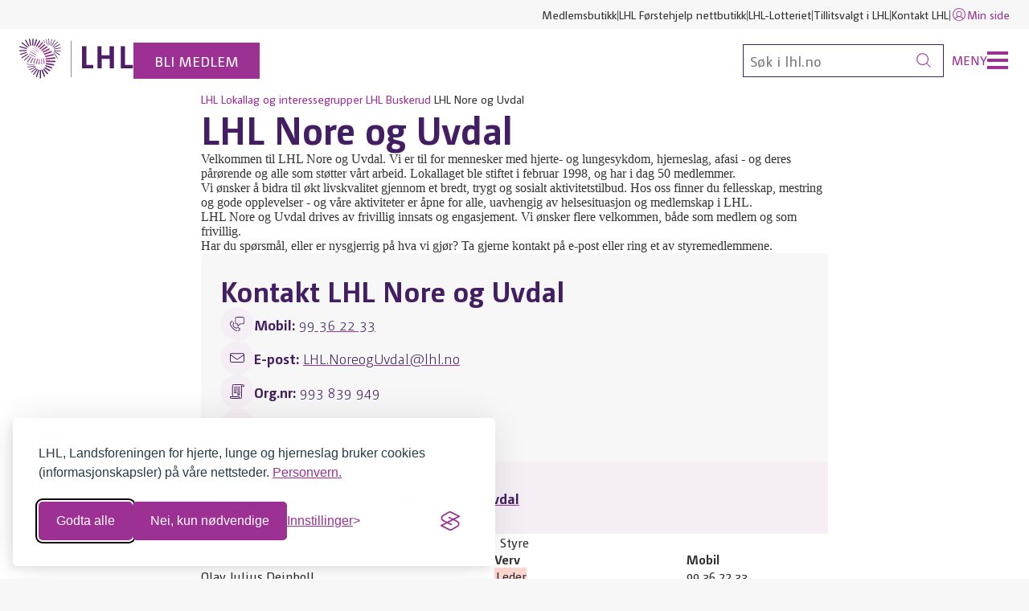

--- FILE ---
content_type: text/html; charset=utf-8
request_url: https://www.lhl.no/lokallag/lhl-buskerud/lhl-nore-og-uvdal/
body_size: 9357
content:




<!DOCTYPE html>
<html lang="no" data-theme="default" class="no-js">

<head prefix="og: https://ogp.me/ns/website#">   
    <meta charset="utf-8"/>
    <title>LHL Nore og Uvdal</title>
<meta name="robots" content="nofollow">
<meta name="description" content="LHL Nore og Uvdal er et lokallag i LHL. Vi &#xF8;nsker &#xE5; bidra til &#xE5; forbedre livskvaliteten for v&#xE5;re medlemmer, gjennom et godt og variert aktivitetstilbud. V&#xE5;re aktiviteter er &#xE5;pne for alle. Lokallaget er basert p&#xE5; frivillig innsats.">
<meta name="viewport" content="width=device-width,height=device-height,shrink-to-fit=0">
<meta name="theme-color" content="#146e6e">
<meta property="og:type" content="website">
<meta property="og:title" content="LHL Nore og Uvdal">
<meta property="og:description" content="LHL Nore og Uvdal er et lokallag i LHL. Vi &#xF8;nsker &#xE5; bidra til &#xE5; forbedre livskvaliteten for v&#xE5;re medlemmer, gjennom et godt og variert aktivitetstilbud. V&#xE5;re aktiviteter er &#xE5;pne for alle. Lokallaget er basert p&#xE5; frivillig innsats.">
<meta property="og:locale" content="no">
    <link href="https://www.lhl.no/lokallag/lhl-buskerud/lhl-nore-og-uvdal/" rel="canonical" />
    
	<link rel="apple-touch-icon" sizes="180x180" href="/Favicons/apple-touch-icon.png">
<link rel="icon" type="image/png" sizes="32x32" href="/Favicons/favicon-32x32.png">
<link rel="icon" type="image/png" sizes="16x16" href="/Favicons/favicon-16x16.png">
<link rel="manifest" href="/Favicons/site.webmanifest">
<link rel="mask-icon" href="/Favicons/safari-pinned-tab.svg" color="#922c8a">
<link rel="shortcut icon" href="/Favicons/favicon.ico">
<meta name="msapplication-TileColor" content="#922c8a">
<meta name="msapplication-config" content="/Favicons/browserconfig.xml">
<meta name="theme-color" content="#ffffff">
	


    <link href="/dist/Shared.691102c2.css" rel="stylesheet" />
    
    <script nonce="7d32ddd1-d923-457a-84c3-ba6440c5cfa3">document.documentElement.classList.remove("no-js")</script>
	



<meta name="norton-safeweb-site-verification" content="wqa96gsxkiv8ufmhn2fjzswvafpu8o2d8ws7j0z6vjneogyaw2-x7sjiagjg0z01jegvy7oohcn-az434kvou4ektesboy9hpmuh37mhcfhz46kxr1s0div4pcyefifn" />
    


<!-- Google Tag Manager -->
<script>(function(w,d,s,l,i){w[l]=w[l]||[];w[l].push({'gtm.start':
new Date().getTime(),event:'gtm.js'});var f=d.getElementsByTagName(s)[0],
j=d.createElement(s),dl=l!='dataLayer'?'&l='+l:'';j.async=true;j.src=
'https://www.googletagmanager.com/gtm.js?id='+i+dl;f.parentNode.insertBefore(j,f);
})(window,document,'script','dataLayer','GTM-TBPQSN');</script>
<!-- End Google Tag Manager -->
    <!-- Silktide script -->
<script defer src="https://analytics.silktide.com/cde3877e980069fa60a894e04d55d0db.js"></script>
<script>
    (function (s,i,l,k,y) {
      s[i] = s[i] || y;
      s[l] = s[l] || [];
      s[k] = function(e, p) { p = p || {}; p.event = e; s[l].push(p); };
      s[k]('page_load');
    })(window, 'stConfig', 'stEvents', 'silktide', {});
</script>
<!-- End Silktide script -->
    



    <meta name="silktide-cms" content="[base64]"/>

    <link href="/dist/Frame.b0fd1a69.css" rel="stylesheet">
<link href="/dist/Hero.f90e8a72.css" rel="stylesheet">
<link href="/dist/Breadcrumbs.ee1f2547.css" rel="stylesheet">
<link href="/dist/BadgeGroup.97d605cf.css" rel="stylesheet">




<link href="/dist/A11yShortcuts.c4316e60.css" rel="stylesheet">
<link href="/dist/DefaultHeader.502c2e1d.css" rel="stylesheet">
<link href="/dist/Navbar.b515a87d.css" rel="stylesheet">

<link href="/dist/ListGroup.21f11454.css" rel="stylesheet">
<link href="/dist/Alert.2067b8a2.css" rel="stylesheet">
<link href="/dist/Shortcuts.54c10add.css" rel="stylesheet">
<link href="/dist/DefaultFooter.a3619bff.css" rel="stylesheet">














<script nonce="7d32ddd1-d923-457a-84c3-ba6440c5cfa3">
!function(T,l,y){var S=T.location,k="script",D="instrumentationKey",C="ingestionendpoint",I="disableExceptionTracking",E="ai.device.",b="toLowerCase",w="crossOrigin",N="POST",e="appInsightsSDK",t=y.name||"appInsights";(y.name||T[e])&&(T[e]=t);var n=T[t]||function(d){var g=!1,f=!1,m={initialize:!0,queue:[],sv:"5",version:2,config:d};function v(e,t){var n={},a="Browser";return n[E+"id"]=a[b](),n[E+"type"]=a,n["ai.operation.name"]=S&&S.pathname||"_unknown_",n["ai.internal.sdkVersion"]="javascript:snippet_"+(m.sv||m.version),{time:function(){var e=new Date;function t(e){var t=""+e;return 1===t.length&&(t="0"+t),t}return e.getUTCFullYear()+"-"+t(1+e.getUTCMonth())+"-"+t(e.getUTCDate())+"T"+t(e.getUTCHours())+":"+t(e.getUTCMinutes())+":"+t(e.getUTCSeconds())+"."+((e.getUTCMilliseconds()/1e3).toFixed(3)+"").slice(2,5)+"Z"}(),iKey:e,name:"Microsoft.ApplicationInsights."+e.replace(/-/g,"")+"."+t,sampleRate:100,tags:n,data:{baseData:{ver:2}}}}var h=d.url||y.src;if(h){function a(e){var t,n,a,i,r,o,s,c,u,p,l;g=!0,m.queue=[],f||(f=!0,t=h,s=function(){var e={},t=d.connectionString;if(t)for(var n=t.split(";"),a=0;a<n.length;a++){var i=n[a].split("=");2===i.length&&(e[i[0][b]()]=i[1])}if(!e[C]){var r=e.endpointsuffix,o=r?e.location:null;e[C]="https://"+(o?o+".":"")+"dc."+(r||"services.visualstudio.com")}return e}(),c=s[D]||d[D]||"",u=s[C],p=u?u+"/v2/track":d.endpointUrl,(l=[]).push((n="SDK LOAD Failure: Failed to load Application Insights SDK script (See stack for details)",a=t,i=p,(o=(r=v(c,"Exception")).data).baseType="ExceptionData",o.baseData.exceptions=[{typeName:"SDKLoadFailed",message:n.replace(/\./g,"-"),hasFullStack:!1,stack:n+"\nSnippet failed to load ["+a+"] -- Telemetry is disabled\nHelp Link: https://go.microsoft.com/fwlink/?linkid=2128109\nHost: "+(S&&S.pathname||"_unknown_")+"\nEndpoint: "+i,parsedStack:[]}],r)),l.push(function(e,t,n,a){var i=v(c,"Message"),r=i.data;r.baseType="MessageData";var o=r.baseData;return o.message='AI (Internal): 99 message:"'+("SDK LOAD Failure: Failed to load Application Insights SDK script (See stack for details) ("+n+")").replace(/\"/g,"")+'"',o.properties={endpoint:a},i}(0,0,t,p)),function(e,t){if(JSON){var n=T.fetch;if(n&&!y.useXhr)n(t,{method:N,body:JSON.stringify(e),mode:"cors"});else if(XMLHttpRequest){var a=new XMLHttpRequest;a.open(N,t),a.setRequestHeader("Content-type","application/json"),a.send(JSON.stringify(e))}}}(l,p))}function i(e,t){f||setTimeout(function(){!t&&m.core||a()},500)}var e=function(){var n=l.createElement(k);n.src=h;var e=y[w];return!e&&""!==e||"undefined"==n[w]||(n[w]=e),n.onload=i,n.onerror=a,n.onreadystatechange=function(e,t){"loaded"!==n.readyState&&"complete"!==n.readyState||i(0,t)},n}();y.ld<0?l.getElementsByTagName("head")[0].appendChild(e):setTimeout(function(){l.getElementsByTagName(k)[0].parentNode.appendChild(e)},y.ld||0)}try{m.cookie=l.cookie}catch(p){}function t(e){for(;e.length;)!function(t){m[t]=function(){var e=arguments;g||m.queue.push(function(){m[t].apply(m,e)})}}(e.pop())}var n="track",r="TrackPage",o="TrackEvent";t([n+"Event",n+"PageView",n+"Exception",n+"Trace",n+"DependencyData",n+"Metric",n+"PageViewPerformance","start"+r,"stop"+r,"start"+o,"stop"+o,"addTelemetryInitializer","setAuthenticatedUserContext","clearAuthenticatedUserContext","flush"]),m.SeverityLevel={Verbose:0,Information:1,Warning:2,Error:3,Critical:4};var s=(d.extensionConfig||{}).ApplicationInsightsAnalytics||{};if(!0!==d[I]&&!0!==s[I]){var c="onerror";t(["_"+c]);var u=T[c];T[c]=function(e,t,n,a,i){var r=u&&u(e,t,n,a,i);return!0!==r&&m["_"+c]({message:e,url:t,lineNumber:n,columnNumber:a,error:i}),r},d.autoExceptionInstrumented=!0}return m}(y.cfg);function a(){y.onInit&&y.onInit(n)}(T[t]=n).queue&&0===n.queue.length?(n.queue.push(a),n.trackPageView({})):a()}(window,document,{src: "https://js.monitor.azure.com/scripts/b/ai.2.gbl.min.js", crossOrigin: "anonymous", cfg: { instrumentationKey:'3a35f6c4-c1b7-45a4-a93e-e95beb372666', disableCookiesUsage: false }});
</script>

    <script type="application/ld+json">{"@context":"https://schema.org","@type":"BreadcrumbList","itemListElement":[{"@type":"ListItem","item":{"@type":"Thing","@id":"/","name":"LHL"},"position":1},{"@type":"ListItem","item":{"@type":"Thing","@id":"/lokallag/","name":"Lokallag og interessegrupper"},"position":2},{"@type":"ListItem","item":{"@type":"Thing","@id":"/lokallag/lhl-buskerud/","name":"LHL Buskerud"},"position":3},{"@type":"ListItem","item":{"@type":"Thing","@id":"/lokallag/lhl-buskerud/lhl-nore-og-uvdal/","name":"LHL Nore og Uvdal"},"position":4}]}</script><script type="application/ld+json">{"@context":"https://schema.org","@type":"WebPage","name":"LHL Nore og Uvdal","description":"LHL Nore og Uvdal er et lokallag i LHL. Vi \u00F8nsker \u00E5 bidra til \u00E5 forbedre livskvaliteten for v\u00E5re medlemmer, gjennom et godt og variert aktivitetstilbud. V\u00E5re aktiviteter er \u00E5pne for alle. Lokallaget er basert p\u00E5 frivillig innsats.","dateCreated":"2013-12-02","dateModified":"2013-12-02","datePublished":"2013-12-02","inLanguage":"no","mainEntity":{"@type":"NGO","@id":"https://www.lhl.no/lokallag/lhl-buskerud/lhl-nore-og-uvdal/","name":"LHL Nore og Uvdal","address":{"@type":"PostalAddress","addressCountry":"NORGE","addressLocality":"UVDAL","postalCode":"3632","streetAddress":"Deinboll Olav Julius, F\u00F8nneb\u00F8vegen 46"},"email":"LHL.NoreogUvdal@lhl.no","legalName":"LHL Nore og Uvdal","parentOrganization":{"@type":"NGO","@id":"https://www.lhl.no/","name":"LHL","sameAs":["https://www.facebook.com/LHLorg","https://www.instagram.com/lhlorg","https://www.linkedin.com/company/lhlorg"],"address":{"@type":"PostalAddress","addressCountry":"NO","addressLocality":"Jessheim","postalCode":"2067","streetAddress":"Ragnar Str\u00F8ms veg 4"},"email":"post@lhl.no","legalName":"LHL","logo":"https://www.lhl.no/globalassets/_design/lhl-logo.svg","taxID":"940190738","telephone":"22799000","vatID":"940190738"},"taxID":"993839949","telephone":"99362233","vatID":"993839949"}}</script>
</head>

<body>
    


<!-- Google Tag Manager (noscript) -->
<noscript><iframe src="https://www.googletagmanager.com/ns.html?id=GTM-TBPQSN"
                  height="0" width="0" style="display:none;visibility:hidden"></iframe></noscript>
<!-- End Google Tag Manager (noscript) -->
    




<div class="a11y-shortcuts">
    <a href="#main" class="a11y-shortcuts__link">Gå til hovedinnhold</a>
    <a href="#menu" class="a11y-shortcuts__link">Gå til hovedmeny</a>
</div>


    


<header class="default-header" data-header>
    


<nav class="navbar u-hidden-for-screen-sm-down" aria-label="Hurtiglenker">
    <div class="navbar__container">
        
        <ul class="navbar__nav">
                <li class="navbar__item">
                    <a class="link" href="https://butikk.lhl.no/">Medlemsbutikk</a>
                </li>
                <li class="navbar__item">
                    <a class="link" href="https://forstehjelp.lhl.no/">LHL F&#xF8;rstehjelp nettbutikk</a>
                </li>
                <li class="navbar__item">
                    <a class="link" href="https://www.lhl-lotteriet.no/">LHL-Lotteriet</a>
                </li>
                <li class="navbar__item">
                    <a class="link" href="/tillitsvalgt/">Tillitsvalgt i LHL</a>
                </li>
                <li class="navbar__item">
                    <a class="link" href="/kontakt/">Kontakt LHL</a>
                </li>
                <li class="navbar__item">
                    <a class="link link--primary" href="https://sbtlhl.mysoft.no/">
                        

<svg 
    class="icon icon--md  " 
    width="20"
    height="20"
    aria-hidden="true" 
    focusable="false"
>
    <use href="/Icons/sprite.svg#user"></use>
</svg>


                        Min side
                    </a>
                </li>
        </ul>
    </div>
</nav>

    <div class="default-header__main">
        <div class="default-header__home">
                <a class="default-header__logo" href="/" aria-label="Til lhl.no">
                    <img src="/globalassets/_design/lhl-logo.svg"
                        class="default-header__logo-media"
                        alt="LHL"
                        height="50"
                        aria-hidden="true"
                    />
                </a>
                    <a class="default-header__badge" href="/medlem/">
                        Bli medlem
                    </a>
        </div>

        <div class="default-header__meta">
            <button
                class="default-header__search-toggle"
                aria-label="Søk"
                aria-pressed="false"
                aria-controls="global-search"
            >
                

<svg 
    class="icon   " 
    width="18"
    height="18"
    aria-hidden="true" 
    focusable="false"
>
    <use href="/Icons/sprite.svg#search"></use>
</svg>


            </button>
            <div class="default-header__search" id="global-search">
                



<form class="default-header__search-box" method="get" action="/sok/">
    <input
        class="default-header__search-field"
        type="search"
        autocomplete="off"
        placeholder="Søk i lhl.no"
        name="q"
        aria-label="Søk"
    />
    <button class="default-header__search-button" type="submit" aria-label="Søk">
        

<svg 
    class="icon   " 
    width="18"
    height="18"
    aria-hidden="true" 
    focusable="false"
>
    <use href="/Icons/sprite.svg#search"></use>
</svg>


    </button>
</form>

            </div>
            <button
                class="default-header__nav-toggle"
                aria-pressed="false"
                aria-controls="global-navigation"
            >
                <span class="default-header__nav-label">Meny</span>
                <span class="default-header__nav-bars"></span>
            </button>
        </div>
    </div>

    <nav class="default-header__nav"
         id="global-navigation"
         aria-label="Hovedmeny">
        <div class="default-header__nav-content">
                




<div class="row">
        <div class="col col--6-xs-up col--3-md-up">
  	        <h2 class="h6">Fakta om:</h2>
    <hr />
    <ul class="list-group">
            <li class="list-group__item">
                <a class="link link--primary" href="/hjerte-og-karsykdommer/">Hjerte- og karsykdommer</a>
            </li>
            <li class="list-group__item">
                <a class="link link--primary" href="/lungesykdommer/">Lungesykdommer</a>
            </li>
            <li class="list-group__item">
                <a class="link link--primary" href="/hjerneslag/">Hjerneslag</a>
            </li>
            <li class="list-group__item">
                <a class="link link--primary" href="/afasi/">Afasi</a>
            </li>
    </ul>

    </div>

        <div class="col col--6-xs-up col--3-md-up">
  	        <h2 class="h6">V&#xE5;re tilbud:</h2>
    <hr />
    <ul class="list-group">
            <li class="list-group__item">
                <a class="link link--primary" href="/trenger-du-hjelp/for-parorende/">For p&#xE5;r&#xF8;rende</a>
            </li>
            <li class="list-group__item">
                <a class="link link--primary" href="/trenger-du-hjelp/radgivning/">R&#xE5;dgivningstjeneste</a>
            </li>
            <li class="list-group__item">
                <a class="link link--primary" href="/trenger-du-hjelp/likepersoner/">Likepersoner</a>
            </li>
            <li class="list-group__item">
                <a class="link link--primary" href="/trenger-du-hjelp/rettigheter/">Rettigheter</a>
            </li>
            <li class="list-group__item">
                <a class="link link--primary" href="/trening-med-lhl/">Trening med LHL</a>
            </li>
            <li class="list-group__item">
                <a class="link link--primary" href="/matoppskrifter/">Kosthold og oppskrifter</a>
            </li>
            <li class="list-group__item">
                <a class="link link--primary" href="/sunnere-liv/">Sunnere liv</a>
            </li>
            <li class="list-group__item">
                <a class="link link--primary" href="/kolsskolen/">Kolsskolen</a>
            </li>
            <li class="list-group__item">
                <a class="link link--primary" href="/trenger-du-hjelp/filmer-og-webinarer/">Filmer og webinarer</a>
            </li>
            <li class="list-group__item">
                <a class="link link--primary" href="/trenger-du-hjelp/podkast/">Podkast</a>
            </li>
            <li class="list-group__item">
                <a class="link link--primary" href="/trenger-du-hjelp/brosjyrer/">Brosjyrer</a>
            </li>
            <li class="list-group__item">
                <a class="link link--primary" href="/trenger-du-hjelp/magasinet-et-bedre-liv/">Magasinet Et bedre liv</a>
            </li>
    </ul>

    </div>

        <div class="col col--6-xs-up col--3-md-up">
  	        <h2 class="h6">V&#xE5;r organisasjon:</h2>
    <hr />
    <ul class="list-group">
            <li class="list-group__item">
                <a class="link link--primary" href="/lokallag/">Lokallag og interessegrupper</a>
            </li>
            <li class="list-group__item">
                <a class="link link--primary" href="/forstehjelp/">LHL F&#xF8;rstehjelp</a>
            </li>
            <li class="list-group__item">
                <a class="link link--primary" href="/hjertesikker-sone/">Hjertesikker Sone&#xAE;</a>
            </li>
    </ul>

    </div>

    <div class="col col--6-xs-up col--3-md-up">
            <h2 class="h6">St&#xF8;tt oss:</h2>
    <hr />
    <ul class="list-group">
            <li class="list-group__item">
                <a class="link link--primary" href="/stott-oss/">St&#xF8;tt oss</a>
            </li>
            <li class="list-group__item">
                <a class="link link--primary" href="/medlem/">Bli medlem</a>
            </li>
            <li class="list-group__item">
                <a class="link link--primary" href="/medlem/medlemsfordeler/">Medlemsfordeler</a>
            </li>
    </ul>

            <h2 class="h6">Om LHL:</h2>
    <hr />
    <ul class="list-group">
            <li class="list-group__item">
                <a class="link link--primary" href="/om-lhl/">Om LHL</a>
            </li>
            <li class="list-group__item">
                <a class="link link--primary" href="/norge-rundt/">Norge rundt med LHL</a>
            </li>
            <li class="list-group__item">
                <a class="link link--primary" href="/om-lhl/aktuelt/">Aktuelt</a>
            </li>
            <li class="list-group__item">
                <a class="link link--primary" href="/forskning/">Forskning og utvikling</a>
            </li>
            <li class="list-group__item">
                <a class="link link--primary" href="/om-lhl/var-historie/">V&#xE5;r historie</a>
            </li>
    </ul>

    </div>
    <div class="col col--6-xs-up col--3-md-up u-hidden-for-screen-sm-up">
        <h2 class="h6">Hurtiglenker</h2>
        <hr/>
        <ul class="list-group">
                <li class="list-group__item">
                    <a class="link link--primary" href="https://butikk.lhl.no/">Medlemsbutikk</a>
                </li>
                <li class="list-group__item">
                    <a class="link link--primary" href="https://forstehjelp.lhl.no/">LHL F&#xF8;rstehjelp nettbutikk</a>
                </li>
                <li class="list-group__item">
                    <a class="link link--primary" href="https://www.lhl-lotteriet.no/">LHL-Lotteriet</a>
                </li>
                <li class="list-group__item">
                    <a class="link link--primary" href="/tillitsvalgt/">Tillitsvalgt i LHL</a>
                </li>
                <li class="list-group__item">
                    <a class="link link--primary" href="/kontakt/">Kontakt LHL</a>
                </li>
                <li class="list-group__item">
                    <a class="link link--primary" href="https://sbtlhl.mysoft.no/">
                        

<svg 
    class="icon icon--md  " 
    width="20"
    height="20"
    aria-hidden="true" 
    focusable="false"
>
    <use href="/Icons/sprite.svg#user"></use>
</svg>


                        Min side
                    </a>
                </li>
        </ul>
    </div>
</div>



        </div>
    </nav>
</header>

    





<main id="main">
    








<div class="container container--md">
    
    <header class="frame frame--transparent">
        <div class="frame__body">
            


<nav class="breadcrumbs" aria-label="Du er her">
    <ul class="breadcrumbs__items">
            <li class="breadcrumbs__item">
                    <a class="link link--primary" href="/">LHL</a>
            </li>
            <li class="breadcrumbs__item">
                    <a class="link link--primary" href="/lokallag/">Lokallag og interessegrupper</a>
            </li>
            <li class="breadcrumbs__item">
                    <a class="link link--primary" href="/lokallag/lhl-buskerud/">LHL Buskerud</a>
            </li>
            <li class="breadcrumbs__item">
                    <span class="breadcrumbs__current" aria-current="page">LHL Nore og Uvdal</span>
            </li>
    </ul>
</nav>

            <h1 class="h1">LHL Nore og Uvdal</h1>
        </div>
    </header>
    
        


<div class="rich-text   ">
    

<p>Velkommen til LHL Nore og Uvdal. Vi er til for mennesker med hjerte- og lungesykdom, hjerneslag, afasi - og deres p&aring;r&oslash;rende og alle som st&oslash;tter v&aring;rt arbeid. Lokallaget ble stiftet i februar 1998, og har i dag 50 medlemmer.</p>
<p>Vi &oslash;nsker &aring; bidra til &oslash;kt livskvalitet gjennom et bredt, trygt og sosialt aktivitetstilbud. Hos oss finner du fellesskap, mestring og gode opplevelser - og v&aring;re aktiviteter er &aring;pne for alle, uavhengig av helsesituasjon og medlemskap i LHL.</p>
<p>LHL Nore og Uvdal drives av frivillig innsats og engasjement. Vi &oslash;nsker flere velkommen, b&aring;de som medlem og som frivillig.</p>
<p>Har du sp&oslash;rsm&aring;l, eller er nysgjerrig p&aring; hva vi gj&oslash;r? Ta gjerne kontakt p&aring; e-post eller ring et av styremedlemmene.</p>
</div>



    <div class="rich-text rich-text--center">

</div>


    



<div class="frame frame--subtle u-margin-bottom-none">
    <div class="frame__body">
        <h2 class="frame__title">
            <span class="frame__title-label">Kontakt LHL Nore og Uvdal</span>
        </h2>
        <ul class="badge-group">
                <li class="badge-group__item">
                    <div class="badge-group__icon">
                        

<svg 
    class="icon icon--xl icon--default icon--fill" 
    width="42"
    height="42"
    aria-hidden="true" 
    focusable="false"
>
    <use href="/Icons/Single/telephone.svg#telephone"></use>
</svg>


                    </div>
                    <div class="badge-group__details">
                        <span class="badge-group__label">Mobil:</span>
                        



    <a href="tel:99362233"
       class="link   link--underline ">
        99 36 22 33 
    </a>


                    </div>
                </li>

                <li class="badge-group__item">
                    <div class="badge-group__icon">
                        

<svg 
    class="icon icon--xl icon--default icon--fill" 
    width="42"
    height="42"
    aria-hidden="true" 
    focusable="false"
>
    <use href="/Icons/Single/mail.svg#mail"></use>
</svg>


                    </div>
                    <div class="badge-group__details">
                        <span class="badge-group__label">E-post:</span>
                        



    <span data-e="[base64]"></span>


                    </div>
                </li>

                <li class="badge-group__item">
                    <div class="badge-group__icon">
                        

<svg 
    class="icon icon--xl icon--default icon--fill" 
    width="42"
    height="42"
    aria-hidden="true" 
    focusable="false"
>
    <use href="/Icons/Single/organisation.svg#organisation"></use>
</svg>


                    </div>
                    <div class="badge-group__details">
                        <span class="badge-group__label">Org.nr:</span>
                        <span class="noWrap">993 839 949 </span>
                    </div>
                </li>

                <li class="badge-group__item">
                    <div class="badge-group__icon">
                        

<svg 
    class="icon icon--xl icon--default icon--fill" 
    width="42"
    height="42"
    aria-hidden="true" 
    focusable="false"
>
    <use href="/Icons/Single/account.svg#account"></use>
</svg>


                    </div>
                    <div class="badge-group__details">
                        <span class="badge-group__label">Kontonummer:</span>
                        <span class="noWrap">2351 23 00898 </span>
                    </div>
                </li>




        </ul>
    </div>
</div>


    <div class="frame">
        <div class="frame__body">
            <ul class="badge-group">

                    <li class="badge-group__item">
                        <div class="badge-group__icon">
                            

<svg 
    class="icon icon--xl  " 
    width="42"
    height="42"
    aria-hidden="true" 
    focusable="false"
>
    <use href="/Icons/Single/grasrot.svg#grasrot"></use>
</svg>


                        </div>
                        <div class="badge-group__details">
                            <div class="badge-group__label">
                                <a class="link link--underline"
                                   href="https://www.norsk-tipping.no/grasrotandelen/din-mottaker/993839949">
                                    Gi din grasrotandel til LHL Nore og Uvdal
                                </a>
                            </div>
                        </div>
                    </li>
            </ul>
        </div>
    </div>


        <div class="rich-text u-scrollable-horizontal">
            <table class="table-advanced">
                <caption>Styre</caption>
                <thead>
                <tr>
                    <th scope="col">Navn</th>
                    <th scope="col">Verv</th>
                    <th scope="col">Mobil</th>
                </tr>
                </thead>
                <tbody>
                    <tr>
                        <td>Olav Julius Deinboll</td>
                        <td>
                                <span class="u-background-color-warning u-padding-left-2xs">Leder</span>
                        </td>
                        <td><MobileNumber>

99&nbsp;36&nbsp;22&nbsp;33
</MobileNumber></td>
                    </tr>
                    <tr>
                        <td>Astrid Inger Rustgaard</td>
                        <td>
                                <span class="u-background-color-warning u-padding-left-2xs">Medlem</span>
                        </td>
                        <td><MobileNumber>

41&nbsp;24&nbsp;34&nbsp;60
</MobileNumber></td>
                    </tr>
                    <tr>
                        <td>Gunhild Haugen</td>
                        <td>
                                <span class="u-background-color-warning u-padding-left-2xs">Medlem</span>
                        </td>
                        <td><MobileNumber>

41&nbsp;69&nbsp;74&nbsp;70
</MobileNumber></td>
                    </tr>
                    <tr>
                        <td>Gunnlaug Tr&#xE5;seviken</td>
                        <td>
                                <span class="u-background-color-warning u-padding-left-2xs">1. varamedlem</span>
                        </td>
                        <td><MobileNumber>

93&nbsp;81&nbsp;98&nbsp;23
</MobileNumber></td>
                    </tr>
                </tbody>
            </table>
        </div>




    

    <div class="rich-text">
        For alle i styret: Logg på Min side for å administrere aktiviteter. 
        



    <a 
        href="https://sbtlhl.mysoft.no/Modules/Kursadmin/Kursliste.aspx"
        class="link link--primary   ">
        &quot;Kurs og aktiviteter&quot; p&#xE5; Min side
    </a>


    </div>


    
<div>


    <div class="frame frame--subtle">
        <div class="frame__body">
            


<div class="rich-text rich-text--center  ">
    

<p><strong>Vil du v&aelig;re med?</strong><br />Bli medlem, delta p&aring; aktiviteter &ndash; eller engasjer deg som frivillig. Sammen skaper vi et sterkere fellesskap. <a title="Bli medlem" href="/medlem/"><strong>Bli medlem her &gt;&gt;</strong></a></p>
</div>


        </div>
    </div>

</div>

</div>


</main>







<footer class="default-footer">
    <div class="default-footer__main">
            <div class="default-footer__head">
                <img src="/globalassets/_design/lhl-logo.svg"
                     class="default-footer__logo-media"
                     alt="LHL logo"
                     height="36"
                     aria-hidden="true" />
            </div>
        
        <div class="default-footer__body">
            <div class="row">
                <div class="col col--12-sm-up col--4-lg-up">
                    


<div class="rich-text  rich-text--smaller ">
    

<p>LHL, Landsforeningen for hjerte, lunge og hjerneslag er en frivillig og demokratisk interesseorganisasjon for mennesker med hjerte- og lungesykdom, hjerneslag, afasi - og deres p&aring;r&oslash;rende.</p>
<p>Vi har n&aelig;rmere 54 000 medlemmer i <a title="lokallag" href="/lokallag/">lokallag</a> og&nbsp;<a title="interessegrupper" href="/lokallag/interessegrupper/">interessegrupper</a>&nbsp;over hele landet. <a title="Om LHL" href="/om-lhl/">Om LHL</a>.</p>
</div>


                </div>
                
                <div class="col col--6-sm-up col--3-md-up col--2-lg-up">
                    <h2 class="h6">
                        



    <a 
        href="/stott-oss/"
        class="link   link--underline ">
        St&#xF8;tt oss
    </a>


                    </h2>
                    

<p>Vipps en gave: <strong>11009</strong></p>
<p>&nbsp;</p>
<p>Kontonummer for gaver:<br /><strong>3207&nbsp;32&nbsp;22221</strong></p>
                </div>

                <div class="col col--6-sm-up col--3-md-up col--2-lg-up">
                    <h2 class="h6">
                        



    <a 
        href="/medlem/"
        class="link   link--underline ">
        Bli medlem
    </a>


                    </h2>
                    <p>
                        Bli medlem: 
                        <strong>
                            



    <a href="tel:22 79 90 00"
       class="link   link--underline ">
        22 79 90 00
    </a>


                        </strong><br>
                        E-post:
                        <strong>
                            



    <span data-e="[base64]"></span>


                        </strong>
                    </p>
                </div>
                
                <div class="col col--6-sm-up col--3-md-up col--2-lg-up">
                    <h2 class="h6">
                            



    <a 
        href="/kontakt/"
        class="link   link--underline ">
        Kontakt LHL
    </a>


                    </h2>
                    <address>
                        Besøksadresse:<br />
Ragnar Str&#xF8;ms veg 4<br />
2067 Jessheim<br />
                        Org.nr: 940 190 738
                        
                            <ul class="list-group list-group--compact">
                                    <li class="list-group__item">
                                        <span class="visually-hidden">Ring til</span>
                                        



    <a href="tel:22 79 90 00"
       class="link   link--underline ">
        22 79 90 00
    </a>


                                    </li>
                                    <li class="list-group__item">
                                        <span class="visually-hidden">Send e-post til</span>
                                        



    <span data-e="F4CA95DBC8D4D4D4D4FE9B9ADA989C98B480879B84D4D4D4D4D4D4D4D4FECAD6D4919A9D988691909A81D9D99F9A9D98D4D4D49F9A9D98D6C98787959897D4D4D4D4D4D4D4FED69B9ADA989C98B480879B84CE9B80989D9599D6C99291869CD495C8"></span>


                                    </li>
                            </ul>


                    </address>
                </div>
                <div class="col col--6-sm-up col--3-md-up col--2-lg-up">
                    


<h3 class="h6">Du kan følge oss på</h3>
<ul class="list-group list-group--compact">
        <li class="list-group__item">
            <a class="link link--underline" href="https://www.facebook.com/LHLorg">
                    

<svg 
    class="icon icon--md icon--primary " 
    width="20"
    height="20"
    aria-hidden="true" 
    focusable="false"
>
    <use href="/Icons/Single/facebook.svg#facebook"></use>
</svg>


                Facebook
            </a>
        </li>
        <li class="list-group__item">
            <a class="link link--underline" href="https://www.instagram.com/lhlorg">
                    

<svg 
    class="icon icon--md icon--primary " 
    width="20"
    height="20"
    aria-hidden="true" 
    focusable="false"
>
    <use href="/Icons/Single/instagram.svg#instagram"></use>
</svg>


                Instagram
            </a>
        </li>
        <li class="list-group__item">
            <a class="link link--underline" href="https://www.linkedin.com/company/lhlorg">
                    

<svg 
    class="icon icon--md icon--primary " 
    width="20"
    height="20"
    aria-hidden="true" 
    focusable="false"
>
    <use href="/Icons/Single/linkedin.svg#linkedin"></use>
</svg>


                LinkedIn
            </a>
        </li>
</ul>

                </div>
            </div>
        </div>
        <div class="default-footer__foot">
            <div class="row row--center-vertical row--center-horizontal">
                <div class="col col--12-sm-up col--8-md-up">
                    <div class="row">
                        



    <div class="col col--12-sm-up col--6-md-up" style="display:flex;">
            <a href="https://www.innsamlingskontrollen.no/organisasjoner/lhl/">
                        <div class="default-footer__certificate">
            <img alt="Godkjent av Innsamlingskontrollen" class="default-footer__certificate-media" height="64" src="/globalassets/_design/logoer/ik-stempel-sort.svg" width="64" />
                <div class="default-footer__certificate-content">
                    <p>Godkjent av Innsamlingskontrollen</p>
                </div>
        </div>

            </a>
    </div>
    <div class="col col--12-sm-up col--6-md-up" style="display:flex;">
            <a href="https://fundraisingnorge.no/">
                        <div class="default-footer__certificate">
            <img alt="Medlem av Fundraising Norge" class="default-footer__certificate-media" height="64" src="/globalassets/_design/logoer/fundraisingnorge_staende.svg" width="64" />
                <div class="default-footer__certificate-content">
                    <p>Medlem av Fundraising Norge</p>
                </div>
        </div>

            </a>
    </div>
    <div class="col col--12-sm-up col--6-md-up" style="display:flex;">
            <a href="https://www.frivillighetnorge.no/medlemmer/landsforeningen-for-hjerte-og-lungesyke-lhl">
                        <div class="default-footer__certificate">
            <img alt="Medlem Frivillighet Norge" class="default-footer__certificate-media" height="64" src="/globalassets/_design/logoer/frivillighetnorge-logo.svg" width="64" />
                <div class="default-footer__certificate-content">
                    <p>Medlem Frivillighet Norge</p>
                </div>
        </div>

            </a>
    </div>
    <div class="col col--12-sm-up col--6-md-up" style="display:flex;">
            <a href="https://www.ffo.no/">
                        <div class="default-footer__certificate">
            <img alt="Medlem FFO" class="default-footer__certificate-media" height="64" src="/globalassets/_design/logoer/ffo-ikon.png?width=64&amp;height=64" width="64" />
                <div class="default-footer__certificate-content">
                    <p>Medlem FFO</p>
                </div>
        </div>

            </a>
    </div>


                    </div>
                </div>
                <div class="col col--12-sm-up col--4-md-up">
                    <ul class="default-footer__links">
                            <li class="default-footer__links-item">
                                


<a 
    class="link link--underline " 
    href="/om-lhl/mangfoldsplakaten/">
    Mangfoldsplakaten
</a>


                            </li>
                            <li class="default-footer__links-item">
                                


<a 
    class="link link--underline " 
    href="/om-lhl/lhls-arbeid-med-klima-og-miljo/">
    Milj&#xF8;fyrt&#xE5;rn
</a>


                            </li>
                            <li class="default-footer__links-item">
                                


<a 
    class="link link--underline " 
    href="/apenhetsloven/">
    &#xC5;penhetsloven
</a>


                            </li>
                            <li class="default-footer__links-item">
                                


<a 
    class="link link--underline " 
    href="/tilgjengelighet/">
    Tilgjengelighet
</a>


                            </li>
                            <li class="default-footer__links-item">
                                


<a 
    class="link link--underline " 
    href="/varsling/">
    Varsling
</a>


                            </li>
                            <li class="default-footer__links-item">
                                


<a 
    class="link link--underline " 
    href="/personvern/">
    Personvern
</a>


                            </li>
                            <li class="default-footer__links-item">
                                


<a 
    class="link link--underline " 
    href="/personvern/om-nettstedet/">
    Om nettstedet
</a>


                            </li>
                    </ul>
                </div>
            </div>
        </div>
    </div>
</footer>




    

    <script async defer src="/dist/Shared.ad6c6fe4.js"></script>
    

    <script async="" defer="" src="/dist/runtime.1ab0f1d8.js"></script><script async="" defer="" src="/dist/DefaultHeader.1e9a79b8.js"></script>
<script async="" defer="" src="/dist/Alert.f9813533.js"></script>
<script defer="defer" nonce="7d32ddd1-d923-457a-84c3-ba6440c5cfa3" src="/Util/Find/epi-util/find.js"></script>
<script nonce="7d32ddd1-d923-457a-84c3-ba6440c5cfa3">
document.addEventListener('DOMContentLoaded',function(){if(typeof FindApi === 'function'){var api = new FindApi();api.setApplicationUrl('/');api.setServiceApiBaseUrl('/find_v2/');api.processEventFromCurrentUri();api.bindWindowEvents();api.bindAClickEvent();api.sendBufferedEvents();}})
</script>


<script src="/js/eo.min.js" type="text/javascript"></script>
</body>

</html>

--- FILE ---
content_type: text/css
request_url: https://www.lhl.no/dist/Frame.b0fd1a69.css
body_size: 315
content:
.frame{--frame-background:var(--color-primary-lightest);--frame-border-size:0px;--frame-border-color:var(--color-primary-lightest);--frame-padding-y:var(--layout-gutter-y);--frame-padding-x:var(--layout-gutter-x);--frame-padding:var(--frame-padding-y) var(--frame-padding-x);--frame-offset:0;--frame-pseudo-content-after:none;--frame-pseudo-border:0;--frame-title-color:var(--color-headings-text);--frame-title-text-align:left;--frame-title-offset:0;--frame-title-padding:0;--frame-title-background:#0000;display:block;padding-top:var(--frame-offset);width:100%}.frame--primary{--frame-background:var(--color-primary-medium);--frame-border-color:var(--color-primary-medium)}.frame--primary:where(:not(.frame--accent)):where(:not(.frame--outline)){--frame-title-color:var(--color-light-lightest)}.frame--secondary{--frame-background:var(--color-primary-darkest);--frame-border-color:var(--color-primary-darkest)}.frame--secondary:where(:not(.frame--accent)):where(:not(.frame--outline)){--frame-title-color:var(--color-light-lightest)}.frame--info{--frame-background:var(--color-info-light);--frame-border-color:var(--color-info-light)}.frame--success{--frame-background:var(--color-success-light);--frame-border-color:var(--color-success-light)}.frame--warning{--frame-background:var(--color-warning-light);--frame-border-color:var(--color-warning-light)}.frame--subtle{--frame-background:var(--color-light-light);--frame-border-color:var(--color-light-dark)}.frame--light{--frame-background:var(--color-light-lightest)}.frame--transparent{--frame-background:#0000;--frame-padding:0}.frame--outline{--frame-border-size:8px;--frame-background:#0000}.frame--center{--frame-title-text-align:center}.frame--accent{--frame-offset:2.25rem;--frame-title-offset:calc((var(--frame-padding-y) + 2.25rem + var(--frame-border-size))*-1);--frame-title-padding:1.125rem;--frame-title-background:var(--color-light-lightest)}.frame--stretch{--frame-padding:var(--frame-padding-y) 0;--frame-pseudo-content-after:""}.frame--stretch.frame--outline{--frame-border-size:0px;--frame-pseudo-border:8px solid var(--frame-border-color)}.frame:where(:not(:last-child)){margin-bottom:3rem}.frame__body{border:var(--frame-border-size) solid var(--frame-border-color);display:block;height:100%;padding:var(--frame-padding);position:relative}.frame__body,.frame__body:after{background:var(--frame-background)}.frame__body:after{border:var(--frame-pseudo-border);bottom:0;content:var(--frame-pseudo-content-after);left:calc((var(--layout-gutter-x) + var(--layout-gutter-outer-x))*-1);position:absolute;right:calc((var(--layout-gutter-x) + var(--layout-gutter-outer-x))*-1);top:0;z-index:-1}.frame__title{color:var(--frame-title-color);display:block;font-family:var(--font-family-support);font-size:var(--font-size-h2);font-weight:var(--font-weight-bold);line-height:var(--font-line-height-heading);text-align:var(--frame-title-text-align)}.frame__title:where(:first-child){margin-top:var(--frame-title-offset)}.frame__title:where(:not(:last-child)){margin-bottom:2rem}.frame__title-label{background:var(--frame-title-background);display:inline-block;padding:var(--frame-title-padding)}

--- FILE ---
content_type: text/css
request_url: https://www.lhl.no/dist/BadgeGroup.97d605cf.css
body_size: -92
content:
.badge-group{--badge-group-flex-flow:column;color:var(--color-headings-text);display:flex;flex-flow:var(--badge-group-flex-flow);font-family:var(--font-family-support);font-size:var(--font-size-paragraph);font-weight:var(--font-weight-light);gap:.75rem 1.5rem}@media(min-width:640px){.badge-group--inline{--badge-group-flex-flow:row wrap}}.badge-group:where(:not(:last-child)){margin-bottom:2rem}.badge-group__item{display:flex;flex-flow:row;gap:.5rem}.badge-group__icon{align-items:center;align-self:flex-start;display:inline-flex;flex-shrink:0;justify-content:center}.badge-group__details{align-self:center;flex:1}.badge-group__label{font-weight:var(--font-weight-bold)}

--- FILE ---
content_type: text/css
request_url: https://www.lhl.no/dist/Shortcuts.54c10add.css
body_size: -175
content:
.shortcuts{display:block;font-family:var(--font-family-support);font-size:var(--font-size-sm);margin:0 auto;max-width:var(--layout-width-max);padding:0 var(--layout-gutter-x);width:100%}.shortcuts:where(:not(:last-child)){margin-bottom:2rem}.shortcuts__title{color:var(--color-headings-text);display:block;font-family:var(--font-family-support);font-size:var(--font-size-h2);font-weight:var(--font-weight-light);line-height:var(--font-line-height-heading);max-width:var(--layout-width-md);text-transform:uppercase}.shortcuts__title:where(:not(:last-child)){margin-bottom:1.5rem}

--- FILE ---
content_type: image/svg+xml
request_url: https://www.lhl.no/Icons/Single/account.svg
body_size: 870
content:
<svg id="account" viewBox="0 0 32 32" xmlns="http://www.w3.org/2000/svg" fill="currentColor">
    <path
        d="M6.13 20.05a3.1 3.1 0 0 1-2.21-.92A3.12 3.12 0 0 1 3 16.92c0-.17.07-.34.19-.47.12-.12.29-.19.47-.19s.34.07.47.19c.12.12.19.29.19.47a1.81 1.81 0 0 0 1.81 1.81c.17 0 .34.07.47.19.12.12.19.29.19.47s-.07.34-.19.47c-.12.12-.29.19-.47.19h0zM22.33 29h-1.55a1.56 1.56 0 0 1-1.1-.45 1.54 1.54 0 0 1-.45-1.1v-.77c-.96.22-1.95.33-2.93.33-.34 0-.67-.01-1.01-.04-.09 0-.17-.03-.25-.07s-.15-.09-.21-.16-.1-.14-.13-.23c-.03-.08-.04-.17-.03-.26 0-.09.03-.17.07-.25s.09-.15.16-.2c.07-.06.14-.1.23-.13.08-.03.17-.04.26-.03l.91.03c1.15 0 2.3-.17 3.4-.5.1-.03.2-.04.3-.02a.7.7 0 0 1 .28.12.74.74 0 0 1 .2.23c.05.09.07.19.07.3v1.63c0 .06.02.12.07.16.04.04.1.07.16.07h1.55c.06 0 .12-.02.16-.07.04-.04.07-.1.07-.16v-1.02a5.13 5.13 0 0 1 1.28-3.38l1.49-1.68a2.14 2.14 0 0 1 .71-.52c.27-.12.56-.18.86-.18.21 0 .4-.08.55-.23s.23-.34.23-.55V17.9c0-.21-.08-.4-.23-.55s-.34-.23-.55-.23h-.65a.63.63 0 0 1-.4-.14.61.61 0 0 1-.23-.36c-.31-1.2-.99-2.34-1.99-3.3-.09-.09-.15-.19-.18-.31a.63.63 0 0 1 .01-.36l.79-2.44c-.69-.05-1.85.06-3.07 1.06-.09.07-.2.12-.32.14s-.23 0-.34-.04a10.91 10.91 0 0 0-1.95-.57.72.72 0 0 1-.42-.28.65.65 0 0 1-.1-.49.64.64 0 0 1 .28-.42.65.65 0 0 1 .49-.1c.62.12 1.23.29 1.82.5 2.37-1.73 4.58-.96 4.68-.93.16.06.29.18.37.33s.09.33.04.49l-.9 2.77c.89.93 1.54 2 1.91 3.13h.15a2.09 2.09 0 0 1 1.48.61c.39.39.61.93.61 1.48v1.96a2.09 2.09 0 0 1-.61 1.48c-.39.39-.93.61-1.48.61a.71.71 0 0 0-.32.07c-.1.05-.19.11-.26.19l-1.49 1.68a3.78 3.78 0 0 0-.95 2.5v1.02c0 .41-.16.8-.45 1.1-.29.29-.68.45-1.1.46z" />
    <path
        d="M11.82 29h-1.55a1.56 1.56 0 0 1-1.1-.45 1.54 1.54 0 0 1-.45-1.1v-1.91c0-.32-.07-.63-.19-.92a2.45 2.45 0 0 0-.53-.78c-1.63-1.59-2.52-3.61-2.52-5.69 0-1.6.52-3.16 1.51-4.52.95-1.3 2.29-2.39 3.9-3.15.16-.07.34-.08.5-.02s.29.18.37.34c.07.16.08.33.03.5-.06.16-.17.3-.33.37-2.87 1.36-4.65 3.84-4.65 6.49 0 1.72.75 3.41 2.12 4.74.35.34.63.76.83 1.21.19.45.29.94.3 1.43v1.91c0 .06.02.12.07.16.04.04.1.07.16.07h1.55c.06 0 .12-.02.16-.07.04-.04.07-.1.07-.16v-1.63c0-.17.07-.34.19-.47s.29-.19.47-.19.34.07.47.19c.12.12.19.29.19.47v1.63a1.56 1.56 0 0 1-.45 1.1 1.56 1.56 0 0 1-1.1.45h0zm7.68-14.64h-6.39c-.17 0-.34-.07-.47-.19-.12-.12-.19-.29-.19-.47s.07-.34.19-.47c.12-.12.29-.19.47-.19h6.39c.17 0 .34.07.47.19.12.12.19.29.19.47s-.07.34-.19.47c-.12.12-.29.19-.47.19zm-3.2-2.64a4.41 4.41 0 0 1-2.42-.73c-.72-.48-1.28-1.16-1.61-1.96a4.35 4.35 0 0 1-.25-2.52c.17-.85.58-1.62 1.19-2.23a4.31 4.31 0 0 1 2.23-1.19 4.35 4.35 0 0 1 2.52.25c.8.33 1.48.89 1.96 1.61s.74 1.56.74 2.42c0 1.16-.46 2.26-1.28 3.08a4.36 4.36 0 0 1-3.08 1.28h0zm0-7.4a3.04 3.04 0 0 0-1.93.69c-.54.45-.92 1.07-1.06 1.76s-.03 1.41.3 2.03a3.03 3.03 0 0 0 1.51 1.38 3.07 3.07 0 0 0 2.05.11 3.01 3.01 0 0 0 1.65-1.21 3.08 3.08 0 0 0 .51-1.98 3.04 3.04 0 0 0-.86-1.86c-.28-.29-.62-.51-.99-.67a2.95 2.95 0 0 0-1.17-.24h0zm6.08 13.25c-.25 0-.48-.08-.68-.23s-.34-.36-.4-.6-.05-.49.05-.72a1.08 1.08 0 0 1 .47-.54 1.14 1.14 0 0 1 .7-.14c.24.03.47.14.64.32a1.12 1.12 0 0 1 .32.64 1.14 1.14 0 0 1-.14.7 1.15 1.15 0 0 1-.41.41c-.17.1-.36.15-.56.15z" />
</svg>

--- FILE ---
content_type: image/svg+xml
request_url: https://www.lhl.no/Icons/Single/telephone.svg
body_size: 532
content:
<svg id="telephone" viewBox="0 0 32 32" xmlns="http://www.w3.org/2000/svg" fill="currentColor">
    <path
        d="M17.67 29c-.16 0-.32-.06-.44-.17a.69.69 0 0 1-.22-.42.69.69 0 0 1 .11-.46.68.68 0 0 1 .39-.27c.77-.19 1.47-.58 2.03-1.14l.33-.33c.08-.08.15-.19.19-.3a.83.83 0 0 0 .05-.35.78.78 0 0 0-.09-.34.73.73 0 0 0-.22-.27l-2.72-2.16c-.06-.05-.14-.07-.22-.07s-.15.04-.21.09l-.84.84c-.43.43-1.07.61-1.66.45-.93-.24-2.69-.84-4.06-2.22-1.37-1.37-1.98-3.13-2.22-4.06a1.91 1.91 0 0 1 0-.89c.08-.29.23-.55.45-.77l.84-.84c.06-.06.09-.13.09-.21s-.02-.16-.07-.22l-.77-.97c-.06-.07-.1-.15-.12-.23s-.03-.17-.02-.26c0-.09.04-.17.08-.25s.1-.14.17-.2c.07-.05.15-.1.23-.12s.17-.03.26-.02.17.04.25.08.14.1.2.17l.77.97c.25.32.38.71.35 1.12-.02.4-.19.78-.48 1.07l-.84.84a.42.42 0 0 0-.11.18c-.02.07-.02.14 0 .21.2.8.72 2.3 1.87 3.45s2.66 1.67 3.45 1.87c.07.02.14.02.21 0a.42.42 0 0 0 .18-.11l.84-.84c.29-.29.67-.46 1.07-.48a1.64 1.64 0 0 1 1.12.36l2.72 2.16c.24.19.44.43.58.7a2.22 2.22 0 0 1 .24.88c.02.31-.03.61-.14.9s-.28.55-.49.76l-.33.33c-.73.73-1.65 1.25-2.66 1.49-.05.01-.1.02-.16.02h0zm-2.34-.01c-.05 0-.11 0-.16-.02-2.33-.58-4.87-2.15-7.15-4.43s-4.08-5.13-4.8-7.63c-.57-1.96-.03-4.08 1.42-5.53l.2-.2c.22-.22.48-.38.76-.49.29-.11.59-.16.9-.14s.6.1.88.24c.27.14.51.34.7.58.11.14.15.31.13.48s-.11.33-.25.44a.65.65 0 0 1-.92-.1.82.82 0 0 0-.61-.31c-.12 0-.24.01-.35.05s-.21.11-.3.19l-.2.2a4.28 4.28 0 0 0-1.09 4.23c.67 2.29 2.34 4.93 4.47 7.06 2.08 2.08 4.46 3.57 6.53 4.08.16.04.29.13.39.27.09.13.13.3.11.46a.69.69 0 0 1-.22.42c-.12.11-.28.17-.44.17h0zM17.59 20c-.32 0-.63-.13-.86-.35a1.22 1.22 0 0 1-.36-.86v-2.25h-.77a3.33 3.33 0 0 1-3.33-3.33V6.33A3.33 3.33 0 0 1 15.6 3h10.19a3.33 3.33 0 0 1 3.33 3.33v6.88a3.33 3.33 0 0 1-3.33 3.33h-4.25l-3.11 3.11a1.27 1.27 0 0 1-.39.26c-.15.06-.3.09-.46.09h0zM15.61 4.32a2.01 2.01 0 0 0-2.01 2.01v6.88a2.01 2.01 0 0 0 2.01 2.01h.88a1.22 1.22 0 0 1 .86.36c.23.23.35.54.36.86v2.09l2.95-2.95a1.27 1.27 0 0 1 .39-.26c.15-.06.3-.09.46-.09h4.3a2.01 2.01 0 0 0 2.01-2.01V6.33a2.01 2.01 0 0 0-2.01-2.01H15.62z" />
</svg>

--- FILE ---
content_type: image/svg+xml
request_url: https://www.lhl.no/Icons/Single/grasrot.svg
body_size: 447
content:
<svg id="grasrot" xmlns="http://www.w3.org/2000/svg" viewBox="0 0 24 24" fill="none">
    <path d="M15.683 18.471l1.674 1.637 4.093-4.003-4.093-4.002-1.674 1.636 2.421 2.366-2.42 2.366z" fill="#ffc000" />
    <path d="M15.683 13.739l5.767 2.366h-3.346l-2.42-2.366z" fill="#96d94e" />
    <path d="M15.683 13.739l1.674-1.636 4.093 4.002-5.767-2.366z" fill="#00a332" />
    <path d="M18.104 16.105l-.747 4.003 4.093-4.003h-3.346z" fill="#ff7337" />
    <path d="M22.196 12.103l-2.04 1.995 1.673 1.637 2.041-1.996-1.674-1.636z" fill="#ff7ea9" />
    <path d="M23.87 13.739l-2.04 1.996.366-3.632 1.674 1.636z" fill="#ef2500" />
    <path d="M23.87 18.471l-2.041-1.995-1.673 1.636 3.714.359z" fill="#00c1ff" />
    <path d="M22.196 20.108l-2.04-1.996 3.714.359-1.674 1.637z" fill="#0058ff" />
    <path
        d="M13.744 16.165l-.49-1.125a3.512 3.512 0 0 1-1.184.935c-.47.232-1.019.349-1.648.349a4.917 4.917 0 0 1-1.806-.318 3.733 3.733 0 0 1-1.384-.93 4.139 4.139 0 0 1-.881-1.503c-.206-.594-.309-1.279-.309-2.053 0-.766.114-1.448.34-2.047a4.318 4.318 0 0 1 .944-1.516 4.008 4.008 0 0 1 1.447-.941 5.079 5.079 0 0 1 1.838-.324c1.174 0 2.084.258 2.73.776s1.062 1.212 1.246 2.084l-1.761.354c-.126-.53-.378-.939-.756-1.228s-.839-.434-1.384-.434a2.55 2.55 0 0 0-1.057.22 2.42 2.42 0 0 0-.85.636c-.238.277-.425.619-.56 1.027a4.401 4.401 0 0 0-.2 1.38c0 .53.062.999.188 1.406s.302.748.529 1.02a2.24 2.24 0 0 0 .805.624c.31.143.654.214 1.032.214.604 0 1.107-.175 1.51-.525s.675-.868.818-1.553h-2.303v-1.576h4.052v5.048h-.906zm.953 3.458a8.513 8.513 0 0 1-4.262 1.141c-4.819 0-8.738-4.021-8.738-8.964s3.92-8.964 8.738-8.964c4.635 0 8.438 3.723 8.72 8.407h1.5C20.37 5.711 15.894 1.3 10.434 1.3 4.79 1.3.2 6.01.2 11.8s4.591 10.5 10.235 10.5a9.975 9.975 0 0 0 5.125-1.414 82.612 82.612 0 0 0-.863-1.263z"
        fill="#261440" />
</svg>

--- FILE ---
content_type: image/svg+xml
request_url: https://www.lhl.no/globalassets/_design/logoer/ik-stempel-sort.svg
body_size: 8922
content:
<?xml version="1.0" encoding="utf-8"?>
<!-- Generator: Adobe Illustrator 26.1.0, SVG Export Plug-In . SVG Version: 6.00 Build 0)  -->
<svg version="1.1" id="Layer_1" xmlns="http://www.w3.org/2000/svg" xmlns:xlink="http://www.w3.org/1999/xlink" x="0px" y="0px"
	 viewBox="0 0 185 180.77" style="enable-background:new 0 0 185 180.77;" xml:space="preserve">
<g>
	<path d="M6.27,80.15c0.34-0.6,0.14-1.28,0.23-1.92c0.06-0.44,0.17-0.68,0.62-0.81c5.47-1.56,10.94-3.14,16.41-4.72
		c0.44-0.13,0.68-0.16,0.59,0.49c-0.12,0.96-0.16,1.93-0.21,2.9c-0.02,0.4-0.14,0.57-0.54,0.65c-0.87,0.18-1.72,0.45-2.59,0.64
		c-0.36,0.08-0.53,0.18-0.55,0.62c-0.09,1.78-0.19,3.57-0.35,5.34c-0.08,0.84,0.08,1.34,0.93,1.58c0.71,0.2,1.38,0.59,2.07,0.88
		c0.3,0.13,0.44,0.29,0.41,0.67c-0.09,0.93-0.15,1.87-0.2,2.81c-0.02,0.45-0.1,0.65-0.61,0.42c-3.96-1.83-7.96-3.56-11.88-5.48
		c-1.44-0.7-2.86-1.43-4.33-2.06C6.27,81.49,6.27,80.82,6.27,80.15z M16.93,83.08c0.1-1.58,0.19-3.02,0.28-4.56
		c-2.31,0.57-4.53,1.12-6.99,1.73C12.56,81.24,14.7,82.14,16.93,83.08z"/>
	<path d="M92.98,147.8c-4.88-0.05-9.14-0.28-13.3-1.25c-5.76-1.34-11.48-2.9-16.78-5.71c-3.65-1.94-7.29-3.95-10.53-6.6
		c-2.28-1.87-4.63-3.68-6.64-5.88c-1.9-2.09-3.87-4.13-5.55-6.44c-2.75-3.81-5.21-7.82-7.09-12.18c-2.77-6.41-4.48-13.12-4.94-20.18
		c-0.53-8.12,0.47-16,3.09-23.66c1.39-4.05,3.17-7.89,5.33-11.55c1.51-2.55,3.26-4.89,5.04-7.22c1.66-2.19,3.63-4.02,5.51-5.98
		c2.48-2.6,5.4-4.57,8.23-6.67c3.52-2.61,7.41-4.39,11.33-6.17c8.67-3.92,17.77-5.3,27.12-5.18c7.9,0.1,15.62,1.52,22.99,4.54
		c4.07,1.67,8.11,3.53,11.75,6.12c2.75,1.96,5.58,3.82,8.01,6.22c2.04,2.02,4.17,3.98,5.99,6.24c3.02,3.77,5.76,7.76,7.92,12.15
		c3.32,6.75,5.41,13.9,6.08,21.5c0.67,7.57-0.02,14.99-2.13,22.26c-1.24,4.3-2.94,8.37-5.07,12.26c-2.55,4.66-5.65,8.86-9.2,12.72
		c-2.11,2.29-4.47,4.23-6.79,6.25c-2.87,2.5-6.13,4.31-9.35,6.22c-5.41,3.2-11.27,4.93-17.24,6.49
		C102,147.36,97.19,147.61,92.98,147.8z M95.35,145.44c6.75-0.27,15.27-1.67,23.31-5.56c3.96-1.92,7.9-3.82,11.4-6.62
		c2.45-1.95,4.98-3.75,7.13-6.1c1.89-2.06,3.91-3.99,5.53-6.32c1.39-2,2.84-3.93,4.07-6.06c2.35-4.08,4.23-8.36,5.59-12.91
		c1.39-4.65,2.17-9.41,2.35-14.27c0.39-10.35-1.87-20.06-6.54-29.14c-2.31-4.48-5.23-8.52-8.47-12.29
		c-1.91-2.22-4.12-4.12-6.26-6.07c-2.73-2.5-5.89-4.39-8.99-6.33c-4.43-2.77-9.27-4.67-14.21-6.05c-12.36-3.46-24.76-3.57-37.08,0.5
		c-4.9,1.62-9.7,3.44-14.08,6.34c-2.98,1.98-6.03,3.83-8.66,6.35c-2.14,2.05-4.34,4.02-6.27,6.33c-3.19,3.81-5.93,7.9-8.17,12.4
		c-3,6.05-4.89,12.43-5.65,19.2c-1.21,10.74,0.49,20.98,4.86,30.73c2.01,4.47,4.64,8.54,7.58,12.38c1.69,2.22,3.69,4.14,5.61,6.13
		c2.27,2.35,4.93,4.23,7.53,6.15c3.52,2.62,7.43,4.56,11.39,6.27C75.66,144.09,84.38,145.59,95.35,145.44z"/>
	<path d="M17.03,52.26c2.37,2.15,5.07,3.82,7.58,5.76c1.1,0.85,2.18,1.73,3.29,2.57c0.29,0.22,0.35,0.41,0.2,0.75
		c-0.3,0.72-0.6,1.44-0.84,2.18c-0.19,0.59-0.43,0.77-1.05,0.64c-4.03-0.8-8.07-1.54-12.11-2.3c-0.34-0.06-0.68-0.15-1.12-0.03
		c2.4,1.04,4.75,1.96,7.02,3.06c1.76,0.85,3.52,1.69,5.31,2.44c0.34,0.15,0.43,0.29,0.28,0.66c-0.32,0.77-0.62,1.56-0.91,2.35
		c-0.14,0.38-0.32,0.39-0.66,0.24c-3.78-1.65-7.6-3.22-11.35-4.96c-1.19-0.55-2.37-1.13-3.57-1.66c-0.46-0.2-0.51-0.39-0.32-0.87
		c0.56-1.39,1.09-2.79,1.58-4.21c0.2-0.6,0.58-0.38,0.91-0.31c2.46,0.54,4.91,1.1,7.39,1.49c1.74,0.27,3.47,0.6,5.24,0.8
		c-0.89-0.86-1.84-1.61-2.78-2.35c-2.23-1.75-4.54-3.4-6.84-5.05c-0.43-0.31-0.71-0.77-1.15-1.05c-0.28-0.18-0.17-0.42-0.08-0.64
		c0.53-1.37,1.09-2.73,1.59-4.11c0.16-0.45,0.36-0.42,0.7-0.27c3.97,1.73,7.97,3.39,11.91,5.2c1.03,0.47,2.05,1.01,3.09,1.47
		c0.35,0.16,0.45,0.32,0.27,0.66c-0.01,0.03-0.01,0.06-0.03,0.09c-0.35,0.86-0.5,2.1-1.12,2.46c-0.64,0.37-1.6-0.5-2.41-0.84
		c-2.45-1.03-4.88-2.1-7.31-3.16c-0.86-0.37-1.59-1.04-2.53-1.22c-0.1-0.11-0.27-0.22-0.35-0.1C16.71,52.17,16.96,52.16,17.03,52.26
		z"/>
	<path d="M72.4,19.21c-0.39,1.08-0.97,2.11-1.74,2.92c-2.37,2.49-7.45,2.51-9.71-0.06c-3.25-3.7-4.51-7.98-2.87-12.93
		c0.06-0.17,0.14-0.33,0.22-0.49c1.78-3.56,6.75-5.48,10.3-3.98c1.24,0.52,2.21,1.38,2.95,2.55c0.36,0.56,0.43,0.9-0.34,1.11
		c-0.82,0.22-1.67,0.43-2.4,0.91c-0.2,0.13-0.17,0.05-0.26-0.08c-0.98-1.47-2.34-2-3.98-1.65c-1.85,0.39-3.02,1.7-3.39,3.55
		c-0.61,3.02,0.15,5.78,2.11,8.07c1.24,1.44,3.42,1.67,5.19,0.75c1.6-0.83,2.48-2.61,2.33-4.59c-0.04-0.57-0.29-0.43-0.61-0.35
		c-0.95,0.23-1.76,0.81-2.67,1.13c-0.44,0.16-0.65,0.07-0.71-0.42c-0.02-0.15-0.07-0.29-0.1-0.44c-0.15-0.69-0.77-1.48-0.45-2.02
		c0.27-0.46,1.17-0.5,1.79-0.72c1.41-0.5,2.84-0.97,4.24-1.5c0.44-0.16,0.6-0.08,0.74,0.38c0.84,2.79,1.69,5.58,2.57,8.36
		c0.15,0.47-0.02,0.63-0.4,0.77c-1.61,0.62-1.61,0.63-2.46-0.95C72.65,19.4,72.62,19.24,72.4,19.21z"/>
	<path d="M139.24,29.21c2.13-3.52,4.14-6.81,6.11-10.14c0.36-0.6,0.65-0.75,1.15-0.25c0.08,0.08,0.19,0.13,0.28,0.21
		c0.57,0.45,1.56,0.68,1.64,1.31c0.07,0.59-0.58,1.31-0.96,1.94c-2.25,3.68-4.52,7.36-6.77,11.04c-0.45,0.73-0.88,1.48-1.28,2.24
		c-0.21,0.39-0.38,0.42-0.72,0.16c-0.58-0.45-1.2-0.83-1.79-1.26c-0.54-0.39-0.79-0.87-0.73-1.64c0.32-4.47,0.57-8.94,0.84-13.41
		c0.01-0.19,0.11-0.41-0.11-0.66c-0.68,1.13-1.36,2.22-2.01,3.34c-1.39,2.39-2.95,4.67-4.28,7.11c-0.23,0.42-0.43,0.49-0.79,0.18
		c-0.69-0.57-1.77-0.84-2.05-1.68c-0.3-0.92,0.7-1.57,1.14-2.32c1.85-3.12,3.8-6.18,5.65-9.31c0.69-1.18,1.42-2.33,2.1-3.52
		c0.24-0.41,0.42-0.46,0.8-0.18c0.82,0.61,1.89,1.01,2.45,1.81c0.58,0.83,0.07,2.03,0.02,3.07c-0.2,3.75-0.45,7.49-0.68,11.24
		C139.23,28.65,139.24,28.81,139.24,29.21z"/>
	<path d="M34.19,140.96c0.68-0.24,0.86-0.92,1.28-1.34c1.68-1.7,3.34-3.41,5-5.14c0.69-0.72,1.34-1.47,1.99-2.23
		c0.29-0.33,0.51-0.4,0.81,0c0.46,0.61,1.02,1.12,1.48,1.74c0.37,0.49,0.31,0.7-0.07,1.07c-1.23,1.23-2.47,2.46-3.63,3.75
		c-2.19,2.43-4.48,4.76-6.75,7.12c-0.49,0.51-0.79,1.5-1.48,1.46c-0.61-0.04-0.86-1.06-1.39-1.49c-1.05-0.86-1.15-1.76-0.74-3.1
		c1.14-3.8,2.1-7.66,3.12-11.49c0.05-0.2,0.07-0.41,0.11-0.65c-0.42-0.02-0.57,0.32-0.77,0.53c-2.38,2.49-4.76,4.99-7.1,7.51
		c-0.44,0.47-0.7,0.53-1.11-0.01c-0.52-0.67-1.54-1.25-1.58-1.92c-0.04-0.71,1.05-1.23,1.61-1.88c2.05-2.41,4.37-4.54,6.47-6.89
		c1.18-1.32,2.44-2.55,3.61-3.87c0.33-0.37,0.56-0.43,0.87,0c0.21,0.29,0.47,0.53,0.72,0.79c1.4,1.5,1.39,1.5,0.84,3.56
		c-1.06,3.95-2.12,7.91-3.17,11.86C34.24,140.51,34.23,140.72,34.19,140.96z M33.99,130.41c-0.02-0.01-0.04-0.03-0.05-0.03
		c-0.02,0.01-0.04,0.04-0.06,0.06c0.04,0.01,0.07,0.02,0.11,0.03C33.99,130.46,33.99,130.44,33.99,130.41z"/>
	<path d="M52.69,23.75c-0.85-1.64-1.75-3.24-2.69-4.82c-1.06-1.79-2.08-3.61-3.14-5.41c-0.23-0.39-0.25-0.6,0.18-0.83
		c0.8-0.44,1.57-1.49,2.33-1.31c0.6,0.14,0.99,1.37,1.44,2.14c2.48,4.27,4.95,8.55,7.44,12.82c0.26,0.44,0.25,0.65-0.18,0.9
		c-0.42,0.24-0.79,0.55-1.15,0.9c-1.04,1.01-1.64,1.05-2.89,0.04c-0.8-0.64-1.69-1.09-2.56-1.59c-2.67-1.53-5.35-3.03-8.03-4.54
		c-0.07-0.02-0.18-0.06-0.19-0.04c-0.06,0.09,0,0.14,0.09,0.16c0.13,0.26,0.25,0.54,0.4,0.79c1.85,3.16,3.68,6.33,5.56,9.47
		c0.3,0.5,0.2,0.68-0.22,0.95c-0.62,0.4-1.2,0.88-1.78,1.35c-0.35,0.29-0.57,0.24-0.79-0.18c-2.28-4.15-4.7-8.21-7.08-12.3
		c-0.52-0.9-1-1.83-1.54-2.71c-0.2-0.33-0.17-0.49,0.16-0.69c0.82-0.51,1.61-1.04,2.4-1.59c0.27-0.19,0.49-0.19,0.78-0.03
		c2.49,1.43,5.04,2.76,7.46,4.31c1.29,0.82,2.61,1.58,3.92,2.35c0.07,0.01,0.18,0.06,0.2,0.03C52.84,23.84,52.77,23.78,52.69,23.75z
		"/>
	<path d="M21.7,124.25c3.31-1.71,6.35-3.94,9.61-5.74c0.69-0.38,1.03-0.38,1.33,0.4c0.17,0.45,0.43,0.85,0.65,1.28
		c0.55,1.05,0.55,1.06-0.51,1.67c-3.01,1.75-6.07,3.43-9.03,5.27c-1.47,0.91-2.95,1.8-4.41,2.72c-0.59,0.37-0.82,0.24-1.06-0.36
		c-0.29-0.72-0.66-1.41-1.03-2.08c-0.4-0.72-0.2-1.19,0.15-1.79c1.91-3.27,3.8-6.55,5.68-9.83c0.32-0.56,0.58-1.16,0.98-1.94
		c-0.78,0.46-1.45,0.77-2.05,1.2c-2.55,1.84-5.38,3.17-8.03,4.82c-0.29,0.18-0.47,0.15-0.61-0.16c-0.02-0.05-0.05-0.11-0.08-0.16
		c-0.41-0.83-1.22-1.72-1.11-2.46c0.1-0.68,1.37-0.9,2.08-1.39c3.47-2.4,7.23-4.26,10.81-6.45c0.53-0.32,0.98-0.78,1.54-1.09
		c0.36-0.2,0.54-0.18,0.72,0.23c0.39,0.87,0.79,1.74,1.25,2.57c0.23,0.41,0.07,0.67-0.11,0.98c-1.68,2.92-3.36,5.83-5.02,8.76
		c-0.64,1.13-1.23,2.3-1.84,3.46c-0.07,0.01-0.15,0.04-0.09,0.13C21.53,124.31,21.64,124.26,21.7,124.25z"/>
	<path d="M142,139.63c1.3,2.16,3.14,3.83,4.63,5.82c0.87,1.16,1.76,2.29,2.71,3.38c0.28,0.32,0.29,0.51-0.04,0.79
		c-0.56,0.48-1.11,0.97-1.61,1.51c-0.38,0.4-0.6,0.37-0.95-0.06c-1.87-2.33-3.77-4.63-5.66-6.94c-1.64-2.01-3.28-4.04-4.94-6.04
		c-0.32-0.39-0.32-0.59,0.07-0.91c0.77-0.63,1.41-1.71,2.25-1.89c0.83-0.18,1.83,0.51,2.74,0.84c3.28,1.18,6.56,2.36,9.84,3.55
		c0.18,0.07,0.36,0.21,0.63,0.08c-0.37-0.45-0.73-0.87-1.08-1.31c-2.17-2.65-4.34-5.31-6.53-7.95c-0.28-0.34-0.34-0.53,0.03-0.84
		c0.58-0.49,1.15-1.01,1.68-1.57c0.34-0.36,0.53-0.26,0.81,0.08c3.2,3.89,6.4,7.76,9.6,11.64c0.18,0.22,0.3,0.51,0.48,0.74
		c0.9,1.2,0.8,1.11-0.15,2.21c-1.17,1.35-2.27,1.52-3.88,0.8c-2.63-1.17-5.39-2.03-8.1-3c-0.83-0.3-1.54-0.89-2.42-1.04
		c-0.07-0.01-0.18-0.04-0.2-0.02C141.84,139.6,141.94,139.61,142,139.63z"/>
	<path d="M163.76,56.21c0.16,2.02-0.83,3.14-2.21,3.99c-0.67,0.41-1.35,0.8-2.01,1.22c-0.53,0.34-1.1,0.63-1.22,1.42
		c-0.06,0.38-0.34,0.45-0.56,0.04c-0.51-0.98-1.06-1.94-1.52-2.94c-0.3-0.64,0.29-0.95,0.65-1.27c0.99-0.89,2.21-1.4,3.27-2.18
		c0.9-0.67,1.09-1.35,0.69-2.44c-0.17-0.48-0.34-0.96-0.56-1.42c-0.45-0.91-0.93-1.81-1.4-2.71c-0.13-0.26-0.26-0.44-0.59-0.24
		c-1.73,1.02-3.46,2.02-5.19,3.03c-0.11,0.07-0.18,0.21-0.29,0.34c-0.5-0.96-0.97-1.92-1.49-2.84c-0.23-0.42-0.16-0.6,0.23-0.82
		c1.22-0.67,2.46-1.32,3.61-2.11c3.32-2.25,6.88-4.05,10.29-6.15c0.53-0.33,0.77-0.33,1.09,0.31c1.3,2.66,2.71,5.25,3.98,7.93
		c1.54,3.27,0.22,6.58-2.93,7.58C166.26,57.37,165.03,57.18,163.76,56.21z M167.77,51.11c-0.04-0.16-0.06-0.51-0.19-0.8
		c-0.7-1.48-1.43-2.94-2.13-4.41c-0.18-0.37-0.36-0.36-0.67-0.16c-1.06,0.69-2.11,1.38-3.2,2.02c-0.42,0.25-0.29,0.47-0.12,0.78
		c0.74,1.36,1.46,2.73,2.21,4.08c0.58,1.05,1.25,1.37,2.16,1.11C166.91,53.43,167.77,52.33,167.77,51.11z"/>
	<path d="M168.15,80.19c-2.49,0.03-4.29-0.39-5.69-1.78c-3.48-3.47-3.87-9.06-1.33-12.52c2.02-2.75,4.86-3.45,7.88-3.73
		c2.13-0.2,4.15,0.28,5.77,1.85c3.36,3.26,4.07,9.9,0.37,13.39C172.93,79.5,170.32,79.97,168.15,80.19z M169.27,66.08
		c-1.66,0.11-3.57,0.49-5.15,1.87c-1.39,1.22-1.82,2.82-1.43,4.65c0.36,1.74,1.34,2.97,2.99,3.39c2.72,0.7,5.23,0.1,7.45-1.71
		c0.74-0.61,1.18-1.47,1.33-2.47C174.98,68.42,172.95,66.05,169.27,66.08z"/>
	<path d="M112.07,15.42c0.11-2.49,0.92-5.1,2.45-7.38c3.51-5.23,10.78-3.55,13.34,0.81c1.31,2.22,1.39,4.68,0.85,7.18
		c-0.49,2.28-1.42,4.37-2.88,6.08c-1.79,2.09-4.15,2.63-6.76,2.22C115,23.7,111.96,20,112.07,15.42z M125.45,13.56
		c0.04-1.95-0.54-3.14-1.52-4.24c-1.26-1.42-4.21-1.65-5.47-0.27c-1.56,1.7-2.48,3.74-2.8,6.08c-0.36,2.69,0.76,4.81,2.94,5.6
		c2.16,0.78,4.16-0.14,5.49-2.5C124.97,16.64,125.36,14.93,125.45,13.56z"/>
	<path d="M83.74,19.68c-0.96,0-2.27-0.14-3.48-0.8c-1.64-0.89-2.48-2.35-2.76-4.23c-0.06-0.38,0.03-0.54,0.42-0.57
		c0.83-0.06,1.66-0.17,2.48-0.27c0.31-0.04,0.43,0.07,0.54,0.4c0.66,1.89,1.36,2.4,3.29,2.32c1.22-0.05,2.46-0.12,3.32-1.29
		c0.92-1.23,0.59-2.62-0.83-3.09c-1.62-0.54-3.34-0.56-5-0.9c-0.25-0.05-0.51-0.09-0.76-0.15c-3.24-0.75-4.83-4.03-3.59-7.3
		c0.56-1.48,1.52-2.47,2.89-3.02c1.89-0.77,3.84-0.98,5.83-0.47c2.21,0.57,3.43,2.16,3.99,4.41c0.13,0.53,0.03,0.8-0.53,0.8
		c-0.31,0-0.64,0.02-0.94,0.09c-1.04,0.22-1.95,0.33-2.38-1.11c-0.2-0.67-0.97-0.92-1.64-1.03c-0.95-0.15-1.89-0.11-2.8,0.27
		c-1.07,0.45-1.61,1.22-1.49,2.16c0.11,0.97,0.68,1.48,1.86,1.68c1.79,0.3,3.58,0.52,5.35,0.9c2.26,0.49,3.48,1.84,3.83,4.03
		c0.4,2.49-0.42,4.56-2.31,5.81C87.53,19.31,85.86,19.65,83.74,19.68z"/>
	<path d="M162.14,135.7c-0.74-0.55-1.54-1.09-2.27-1.71c-0.23-0.19,0.1-0.49,0.23-0.7c0.89-1.41,1.8-2.81,2.68-4.22
		c0.61-0.98,1.19-1.99,1.8-2.98c0.18-0.29,0.16-0.45-0.12-0.64c-0.85-0.57-1.69-1.64-2.51-1.62c-0.87,0.02-1.21,1.48-1.76,2.32
		c-0.93,1.41-1.79,2.87-2.65,4.33c-0.28,0.48-0.51,0.56-0.92,0.19c-0.6-0.55-1.72-0.78-1.81-1.52c-0.07-0.63,0.67-1.39,1.1-2.07
		c0.98-1.57,1.95-3.14,2.99-4.66c0.36-0.52,0.23-0.87-0.16-1.17c-0.93-0.7-1.91-1.35-2.85-2.04c-0.47-0.35-0.54,0.12-0.68,0.35
		c-1.5,2.39-3.01,4.78-4.47,7.2c-0.34,0.57-0.59,0.68-1.1,0.23c-0.44-0.39-0.93-0.72-1.43-1.01c-0.43-0.25-0.38-0.47-0.14-0.85
		c1.87-2.97,3.73-5.95,5.59-8.93c0.37-0.6,0.73-1.22,1.06-1.85c0.19-0.36,0.38-0.36,0.66-0.13c3.06,2.49,6.39,4.57,9.5,6.97
		c1.29,0.99,2.61,1.93,3.92,2.89c0.42,0.3,0.42,0.48,0.16,0.9c-1.69,2.66-3.35,5.34-5.01,8.02c-0.48,0.78-0.93,1.59-1.41,2.38
		C162.46,135.52,162.41,135.71,162.14,135.7z"/>
	<path d="M99.56,7.86c1.78-1.78,3.69-3.16,5.27-4.95c0.5-0.57,1.13-1.03,1.69-1.55c0.17-0.16,0.36-0.17,0.56-0.15
		c1.33,0.15,2.67,0.31,4.15,0.48c-0.74,0.73-1.33,1.38-2,1.96c-1.68,1.46-3.39,2.9-5.1,4.33c-0.35,0.29-0.53,0.5-0.27,1.03
		c0.26,0.53,0.52,1.07,0.79,1.6c1.67,3.2,3.34,6.39,5.09,9.74c-1.53-0.19-2.94-0.36-4.34-0.54c-0.36-0.05-0.4-0.4-0.53-0.65
		c-1.25-2.48-2.51-4.96-3.73-7.45c-0.25-0.51-0.4-0.58-0.85-0.21c-0.88,0.7-1.52,1.42-1.52,2.72c0,1.35-0.3,2.7-0.39,4.06
		c-0.04,0.6-0.23,0.7-0.74,0.61c-0.76-0.13-1.54-0.18-2.31-0.26c-0.39-0.04-0.59-0.13-0.53-0.67c0.63-5.8,1.23-11.61,1.82-17.42
		C96.7,0.07,96.84-0.08,97.29,0c0.76,0.13,1.54,0.26,2.31,0.29c0.61,0.02,0.69,0.26,0.62,0.83c-0.25,2.04-0.44,4.09-0.65,6.14
		C99.55,7.39,99.56,7.53,99.56,7.86z"/>
	<path d="M25.48,100.58c0.02,3.4-1.24,5.48-3.67,6.35c-0.5,0.18-0.71,0.14-0.8-0.45c-0.13-0.8-0.31-1.6-0.5-2.39
		c-0.08-0.32-0.04-0.46,0.25-0.63c1.37-0.79,1.92-2.05,1.69-3.77c-0.16-1.18-0.56-2.28-1.17-3.27c-0.35-0.57-0.94-0.81-1.58-0.73
		c-0.66,0.08-1.19,0.33-1.39,1.12c-0.16,0.62-0.29,1.22-0.31,1.86c-0.05,1.76,0.01,3.51-0.14,5.27c-0.19,2.33-1.14,3.73-3.03,4.37
		c-2.15,0.73-4.23,0.18-5.57-1.48c-2.2-2.72-2.5-7.57-0.58-10.49c0.59-0.89,1.5-1.38,2.46-1.75c0.33-0.13,0.45-0.03,0.51,0.33
		c0.17,0.95,0.35,1.9,0.58,2.83c0.09,0.37-0.07,0.47-0.33,0.6c-1.17,0.58-1.58,1.6-1.5,2.9c0.07,1.06,0.22,2.1,0.84,3
		c0.53,0.77,1.21,1.09,2.1,0.82c0.88-0.27,1.18-0.98,1.2-1.87c0.05-1.88,0.09-3.75,0.16-5.63c0.12-3.39,1.35-4.98,4.11-5.38
		c2.58-0.37,5.03,1.33,5.87,4.12c0.28,0.95,0.5,1.92,0.69,2.89C25.47,99.73,25.46,100.28,25.48,100.58z"/>
	<path d="M146.51,43.92c-0.25,0.01-0.32-0.18-0.43-0.31c-0.58-0.63-1.12-1.3-1.72-1.91c-0.35-0.35-0.23-0.52,0.03-0.86
		c0.77-1.03,1.73-1.84,2.61-2.74c2.28-2.34,4.56-4.68,6.87-6.98c0.41-0.41,0.32-0.62-0.01-0.99c-0.94-1.05-1.82-2.16-2.75-3.22
		c-0.3-0.34-0.25-0.52,0.05-0.79c0.5-0.46,0.99-0.92,1.44-1.44c0.33-0.38,0.53-0.26,0.8,0.05c2.64,3.02,5.29,6.04,7.93,9.06
		c0.09,0.11,0.17,0.24,0.22,0.37c0.19,0.48,0.98,0.69,0.8,1.24c-0.15,0.46-0.7,0.77-1.07,1.15c-0.17,0.17-0.36,0.31-0.5,0.5
		c-0.34,0.47-0.6,0.37-0.93-0.04c-0.86-1.08-1.92-1.98-2.67-3.18c-0.27-0.44-0.53-0.41-0.84-0.02c-1.68,2.08-3.73,3.75-5.52,5.7
		c-1.25,1.37-2.54,2.7-3.85,3.99C146.79,43.66,146.64,43.8,146.51,43.92z"/>
	<path d="M32.48,51.64c-0.13-0.11-0.27-0.22-0.4-0.33c-1.67-1.39-3.4-2.69-4.98-4.18c-2.31-2.17-4.81-4.08-7.2-6.15
		c-0.9-0.78-0.9-0.78-0.19-1.73c0.37-0.5,0.79-0.97,1.11-1.5c0.35-0.58,0.62-0.48,1.05-0.1c3.3,2.8,6.51,5.71,9.87,8.44
		c0.53,0.43,0.74,0.35,1.11-0.17c1.39-1.99,3-3.81,4.27-5.9c0.34-0.56,0.62-0.68,1.1-0.16c0.47,0.51,0.98,0.98,1.5,1.44
		c0.26,0.23,0.28,0.4,0.07,0.67c-0.39,0.49-0.76,0.99-1.13,1.49c-1.87,2.56-3.74,5.11-5.62,7.67C32.89,51.31,32.8,51.61,32.48,51.64
		z"/>
	<path d="M161.94,104.52c-0.36,0.03-0.33,0.39-0.4,0.61c-0.78,2.36-1.55,4.73-2.29,7.11c-0.19,0.63-0.39,0.91-1.04,0.56
		c-0.68-0.37-1.78-0.29-2.03-0.95c-0.21-0.56,0.37-1.45,0.61-2.19c0.98-3.09,1.99-6.17,2.94-9.27c0.2-0.67,0.44-0.72,1.01-0.5
		c2.18,0.84,4.42,1.51,6.55,2.47c2.76,1.24,5.62,2.15,8.42,3.24c0.4,0.16,0.54,0.32,0.38,0.78c-0.31,0.87-0.58,1.77-0.83,2.66
		c-0.17,0.62-0.51,0.4-0.86,0.24c-3.84-1.79-7.89-2.98-11.81-4.54C162.38,104.67,162.16,104.6,161.94,104.52z"/>
	<path d="M160.65,96.55c0.29-3.88,0.59-7.68,0.84-11.48c0.04-0.6,0.32-0.59,0.73-0.55c3.2,0.28,6.41,0.54,9.61,0.82
		c2.03,0.17,4.06,0.37,6.09,0.51c0.64,0.05,0.9,0.24,0.78,0.97c-0.12,0.71-0.15,1.44-0.17,2.17c-0.02,0.56-0.23,0.7-0.75,0.65
		c-3.2-0.3-6.41-0.56-9.61-0.84c-1.03-0.09-2.06-0.15-3.09-0.28c-0.57-0.07-0.73,0.15-0.77,0.71c-0.17,2.6-0.39,5.19-0.55,7.78
		c-0.04,0.58-0.14,0.82-0.75,0.68c-0.47-0.11-0.97-0.11-1.46-0.11C160.82,97.59,160.4,97.34,160.65,96.55z"/>
	<path d="M40.74,153.78c-0.48-0.37-1-0.76-1.5-1.16c-0.1-0.08-0.15-0.24-0.26-0.34c-0.95-0.87-0.95-0.86-0.21-1.98
		c2.12-3.2,4.27-6.37,6.33-9.6c0.83-1.3,1.69-2.58,2.51-3.88c0.25-0.39,0.42-0.45,0.79-0.15c0.65,0.54,1.34,1.04,2.04,1.52
		c0.36,0.25,0.35,0.44,0.12,0.79c-0.82,1.23-1.6,2.5-2.42,3.74c-2.04,3.1-4.1,6.19-6.14,9.29c-0.31,0.47-0.57,0.97-0.87,1.45
		C41.05,153.6,41,153.8,40.74,153.78z"/>
	<path d="M32.81,23.75c0.26,0,0.34,0.18,0.45,0.31c2.75,3.24,5.53,6.46,8.21,9.76c0.87,1.08,1.77,2.13,2.65,3.2
		c0.29,0.35,0.33,0.54-0.03,0.86c-0.75,0.66-1.42,1.84-2.2,1.91c-0.71,0.06-1.31-1.27-1.93-2.01c-2.64-3.1-5.26-6.22-7.89-9.33
		c-0.22-0.27-0.39-0.58-0.59-0.87c-0.34-0.5-1.14-0.88-1.02-1.44c0.11-0.51,0.8-0.89,1.24-1.32C32.08,24.45,32.46,24.09,32.81,23.75
		z"/>
	<path d="M119.62,177.2c0-2.63,0.03-5.27-0.02-7.9c-0.01-0.73,0.24-0.81,0.84-0.84c0.66-0.03,0.72,0.26,0.72,0.84
		c-0.02,3.39,0,6.78-0.03,10.18c0,0.29,0.3,0.85-0.26,0.87c-0.51,0.02-1.11,0.31-1.52-0.43c-1.27-2.29-2.6-4.55-3.91-6.82
		c-0.3-0.51-0.6-1.02-0.92-1.56c-0.24,0.2-0.14,0.46-0.14,0.67c-0.01,2.48-0.04,4.97,0.01,7.45c0.02,0.76-0.34,0.71-0.83,0.73
		c-0.54,0.02-0.73-0.1-0.73-0.73c0.03-3.42,0.01-6.84,0.03-10.27c0-0.29-0.29-0.85,0.25-0.88c0.51-0.03,1.12-0.31,1.52,0.42
		c1.15,2.08,2.36,4.13,3.55,6.2c0.41,0.71,0.84,1.41,1.26,2.12C119.51,177.24,119.56,177.22,119.62,177.2z"/>
	<path d="M73.2,174.38c0.02,1.05,0,1.95-0.23,2.84c-0.54,2.06-2.16,3.35-4.28,3.33c-2.02-0.01-3.56-1.27-4.03-3.37
		c-0.45-2-0.42-4.02,0.11-6.01c0.45-1.69,2.13-2.85,3.99-2.85c1.89,0,3.59,1.21,4.09,2.88C73.17,172.29,73.27,173.39,73.2,174.38z
		 M65.93,174.46c0,1-0.02,1.98,0.33,2.95c0.39,1.08,1.2,1.78,2.31,1.84c1.16,0.06,2.35-0.57,2.67-1.59
		c0.68-2.15,0.69-4.33-0.03-6.48c-0.33-0.99-1.44-1.58-2.61-1.54c-1.08,0.03-1.91,0.69-2.31,1.71
		C65.91,172.36,65.92,173.41,65.93,174.46z"/>
	<path d="M54,174.36c0-1-0.03-2,0.25-2.97c0.48-1.67,1.55-2.71,3.14-2.98c1.64-0.28,3.23-0.06,4.36,1.48
		c0.29,0.39,0.49,0.84,0.51,1.33c0.01,0.28,0.37,0.83-0.27,0.81c-0.43-0.01-1.05,0.39-1.23-0.51c-0.24-1.21-0.88-1.77-1.99-1.89
		c-1.34-0.14-2.44,0.36-2.8,1.44c-0.72,2.17-0.77,4.41-0.03,6.57c0.58,1.7,3.37,2.26,4.68,1.08c0.39-0.35,0.26-0.77,0.26-1.17
		c0.02-1.84,0.01-1.84-1.71-1.86c-0.39,0-0.71,0.06-0.7-0.57c0.01-0.58,0.19-0.72,0.7-0.7c0.86,0.04,1.72,0.04,2.58,0
		c0.51-0.02,0.64,0.18,0.62,0.68c-0.03,1.09-0.03,2.18,0,3.27c0.01,0.43-0.13,0.74-0.43,1.03c-1.88,1.77-5.42,1.52-7-0.52
		c-0.88-1.13-0.96-2.48-0.95-3.86C54,174.78,54,174.57,54,174.36z"/>
	<path d="M75.4,174.37c0-1.76,0.01-3.51-0.01-5.27c-0.01-0.46,0.1-0.64,0.57-0.62c0.92,0.04,1.84,0,2.76,0.02
		c2.75,0.05,4.34,1.47,4.73,4.34c0.19,1.38,0.2,2.78-0.18,4.14c-0.58,2.09-2.08,3.33-4.16,3.39c-1.03,0.03-2.07-0.02-3.1,0.02
		c-0.5,0.02-0.62-0.16-0.61-0.66C75.42,177.94,75.4,176.15,75.4,174.37z M76.89,174.43c0,0.88,0,1.75,0,2.63
		c0,2.18,0,2.18,2.12,2.05c1.26-0.08,2.12-0.69,2.62-1.96c0.37-0.93,0.36-1.88,0.36-2.85c0.03-3.75-1.47-4.79-4.44-4.57
		c-0.03,0-0.06,0-0.09,0c-0.45-0.07-0.6,0.14-0.59,0.61C76.91,171.7,76.89,173.07,76.89,174.43z"/>
	<path d="M93.96,180.27c-1.28,0.4-2.05-0.09-2.7-1.11c-0.79-1.25-1.7-2.41-2.58-3.6c-0.15-0.2-0.27-0.45-0.56-0.53
		c-0.84-0.22-1.12,0-1.12,0.91c0,1.27-0.04,2.55,0.02,3.81c0.03,0.69-0.32,0.62-0.74,0.62c-0.43-0.01-0.82,0.11-0.81-0.65
		c0.04-3.54,0.04-7.09,0-10.63c-0.01-0.78,0.44-0.58,0.84-0.62c0.47-0.05,0.73,0.03,0.7,0.66c-0.05,1.27-0.03,2.54-0.01,3.81
		c0,0.26-0.19,0.69,0.19,0.77c0.39,0.08,0.85,0.19,1.17-0.29c0.54-0.81,1.23-1.5,1.7-2.38c0.31-0.57,0.84-1,1.16-1.57
		c0.56-0.99,1.34-1.2,2.41-0.9c-1.23,1.68-2.42,3.36-3.67,4.98c-0.4,0.52-0.41,0.82,0,1.35C91.33,176.66,92.62,178.45,93.96,180.27z
		"/>
	<path d="M103.88,174.4c0-1.76,0.02-3.52-0.01-5.27c-0.01-0.53,0.15-0.65,0.63-0.65c1.98,0.03,3.97,0.02,5.95,0
		c0.46,0,0.67,0.08,0.66,0.64c0,0.57-0.24,0.64-0.69,0.63c-1.47-0.02-2.93,0.01-4.4-0.02c-0.48-0.01-0.66,0.13-0.63,0.65
		c0.04,0.88,0.04,1.76,0,2.64c-0.02,0.48,0.13,0.61,0.58,0.6c1.26-0.03,2.53,0.01,3.79-0.02c0.45-0.01,0.67,0.07,0.66,0.63
		c-0.01,0.53-0.18,0.67-0.66,0.66c-1.26-0.03-2.53,0.01-3.79-0.02c-0.45-0.01-0.6,0.12-0.59,0.6c0.03,1,0.04,2,0,3
		c-0.02,0.53,0.15,0.66,0.63,0.65c1.49-0.03,2.99,0,4.48-0.02c0.45-0.01,0.67,0.07,0.67,0.63c0,0.52-0.14,0.65-0.63,0.65
		c-2.01-0.03-4.02-0.04-6.04,0c-0.57,0.01-0.65-0.21-0.64-0.73C103.89,177.91,103.88,176.16,103.88,174.4z"/>
	<path d="M127.52,175.18c0,1.52-0.05,3.03,0.02,4.54c0.03,0.75-0.34,0.66-0.79,0.67c-0.46,0.01-0.79,0.03-0.78-0.68
		c0.04-3.06,0-6.12,0.03-9.18c0.01-0.65-0.17-0.83-0.77-0.79c-0.74,0.05-1.5-0.02-2.24,0.02c-0.56,0.03-0.48-0.33-0.5-0.7
		c-0.03-0.42,0.09-0.58,0.52-0.57c2.5,0.02,5,0.02,7.5,0c0.46,0,0.51,0.2,0.51,0.59c-0.01,0.4-0.01,0.7-0.53,0.68
		c-0.77-0.04-1.55,0.03-2.33-0.02c-0.56-0.04-0.66,0.18-0.65,0.72C127.54,172.02,127.52,173.6,127.52,175.18z"/>
	<path d="M99.76,173.22c0-1.36,0.03-2.73-0.02-4.09c-0.02-0.64,0.27-0.69,0.73-0.65c0.39,0.04,0.85-0.17,0.84,0.61
		c-0.04,2.76,0,5.51-0.04,8.27c-0.02,1.52-0.86,2.6-2.18,3.02c-1.51,0.47-3.25,0.01-4.02-1.07c-0.3-0.42-0.51-0.89-0.5-1.42
		c0.01-0.31-0.32-0.89,0.37-0.85c0.42,0.02,1.02-0.36,1.1,0.62c0.1,1.2,0.87,1.71,2.08,1.62c0.95-0.07,1.6-0.78,1.62-1.87
		c0.03-1.39,0.01-2.79,0.01-4.18C99.75,173.22,99.76,173.22,99.76,173.22z"/>
	<path d="M49.07,87.66c0.41-0.26,0.78-0.5,1.15-0.73c3.85-2.33,7.51-4.99,11.4-7.24c0.51-0.29,0.54-0.67,0.54-1.18
		c-0.01-7.3,0-14.61-0.02-21.91c0-0.74,0.15-0.96,0.89-0.96c6.98,0.03,13.97,0.03,20.96,0c0.8,0,0.94,0.27,0.92,1.03
		c-0.04,2.6-0.02,5.2-0.02,7.79c0.36,0.12,0.54-0.12,0.75-0.25c2.55-1.57,5.16-3.06,7.63-4.77c1.89-1.31,3.87-2.45,5.77-3.72
		c0.4-0.27,0.8-0.41,1.29-0.41c12.73,0.01,25.47,0.01,38.2,0.01c0.16,0,0.33,0,0.49,0c0.03,0.06,0.05,0.12,0.08,0.19
		c-0.31,0.21-0.63,0.41-0.94,0.61c-4.69,2.96-9.38,5.93-14.03,8.96c-3.19,2.07-6.5,3.94-9.62,6.13c-3.17,2.22-6.59,4.02-9.76,6.24
		c-3.1,2.17-6.44,3.93-9.53,6.1c-2.06,1.45-4.26,2.66-6.34,4.12c3.17,2.6,6.33,5.09,9.47,7.62c2.94,2.36,5.96,4.61,8.84,7.04
		c2.46,2.08,5.11,3.9,7.54,6.01c2.66,2.3,5.57,4.26,8.22,6.56c2.35,2.04,4.91,3.77,7.26,5.79c1.82,1.57,3.72,3.01,5.6,4.5
		c0.11,0.08,0.26,0.14,0.24,0.42c-0.27,0-0.54,0-0.81,0c-11.47,0-22.94,0-34.41,0.01c-0.58,0-1.04-0.15-1.51-0.5
		c-1.43-1.07-2.94-2.02-4.32-3.16c-2.72-2.27-5.69-4.17-8.5-6.3c-0.5-0.38-0.86-0.95-1.51-1.19c-0.17,0.23-0.09,0.51-0.09,0.75
		c-0.01,2.55-0.02,5.09,0.01,7.64c0.01,0.64-0.1,0.9-0.79,0.89c-7.07-0.03-14.14-0.03-21.21,0c-0.73,0-0.75-0.32-0.75-0.91
		c0.01-8.15,0-16.31,0.02-24.46c0-0.66-0.23-0.99-0.7-1.39c-2.66-2.25-5.63-4.05-8.34-6.22C51.82,89.71,50.44,88.76,49.07,87.66z"/>
	<path d="M73.47,51.08c-3.5,0-7.01-0.01-10.51,0.01c-0.6,0-0.84-0.09-0.83-0.82c0.04-4.03,0.04-8.05,0-12.08
		c-0.01-0.7,0.18-0.84,0.81-0.84c7.04,0.02,14.07,0.03,21.11,0c0.7,0,0.85,0.22,0.85,0.92c-0.03,3.97-0.04,7.93,0,11.9
		c0.01,0.79-0.23,0.93-0.92,0.92C80.48,51.06,76.97,51.08,73.47,51.08z"/>
</g>
</svg>
